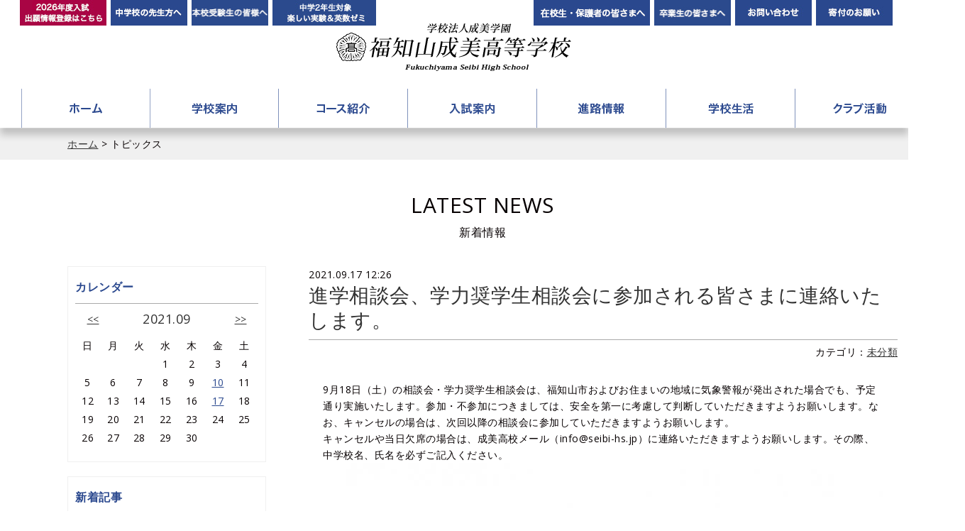

--- FILE ---
content_type: text/html; charset=UTF-8
request_url: https://www.seibi-hs.jp/promotion/1/blog_index.html?key=date&value=202109
body_size: 6822
content:

<!DOCTYPE html>
<html lang="ja">
<head>
<meta http-equiv="Content-Type" content="text/html; charset=utf-8" />
<meta http-equiv="Content-Language" content="ja" />
<meta http-equiv="Content-Style-Type" content="text/css" />

<title>トピックス｜学校法人成美学園 福知山成美高等学校</title>

<meta name="keywords" content="福知山成美高等学校,創立150周年,成美学園,ロイヤルブルー,寮" />
<meta name="description" content="学校法人成美学園 福知山成美高等学校は、2021年に学園創立150周年を迎えます。これまでも、そしてこれからもさまざまな生徒の要望に真摯に対応しつつ、学校としての社会的役割を果たしていきたいと考えています。" />

<meta name="author" content="学校法人成美学園 福知山成美高等学校" />
<meta name="copyright" content="copyright(c)2017-2026 学校法人成美学園 福知山成美高等学校 All Rights Reseved." />
<meta name="content_name" content="トピックス" />
<meta http-equiv="Content-Script-Type" content="text/javascript" />
<link rel="alternate" type="application/rss+xml" title="ROR" href="sitemap.xml" />
<link rel="shortcut icon" href="../../images/favicon.ico" />
<link rel="canonical" href="https://www.seibi-hs.jp/promotion/1/blog_index.html?key=date&amp;value=202109" />
<link rel="alternate" href="https://www.seibi-hs.jp/sp/promotion/1/blog_index.html?key=date&amp;value=202109" media="only screen and (max-width:640px)" />
<link href="../../common/layout.css?v=3" rel="stylesheet" type="text/css" />
<link href="../../common/style_second.css" rel="stylesheet" type="text/css" />
<link type="text/css" href="../../common/jquery.lightbox-0.5.css" rel="stylesheet" media="screen" />

<script>
var nua = navigator.userAgent;
if ((nua.indexOf('iPhone') > 0 && nua.indexOf('iPad') == -1) || nua.indexOf('iPod') > 0 || nua.indexOf('Android') > 0 || nua.indexOf('Windows Phone') > 0) {
	var lct=location;
	// if(confirm('スマートフォン用サイトを表示しますか？'))
	var href = lct.href;
	lct.href = href.replace("www.seibi-hs.jp","www.seibi-hs.jp/sp");
}
</script>
<script src="../../js/jquery-3.1.1.min.js"></script>

<!-- Google Tag Manager -->
<script>(function(w,d,s,l,i){w[l]=w[l]||[];w[l].push({'gtm.start':
new Date().getTime(),event:'gtm.js'});var f=d.getElementsByTagName(s)[0],
j=d.createElement(s),dl=l!='dataLayer'?'&l='+l:'';j.async=true;j.src=
'https://www.googletagmanager.com/gtm.js?id='+i+dl;f.parentNode.insertBefore(j,f);
})(window,document,'script','dataLayer','GTM-KN9S284');</script>
<!-- End Google Tag Manager -->


</head>
<body>
<!-- Google Tag Manager (noscript) -->
<noscript><iframe src="https://www.googletagmanager.com/ns.html?id=GTM-KN9S284"
height="0" width="0" style="display:none;visibility:hidden"></iframe></noscript>
<!-- End Google Tag Manager (noscript) -->
	<div class="layout_container second_fix">
		<div id="top" class="layout_header mode_compact">
			

<div class="header_cont mode_compact">


	
	<h1><a class="htxt" href="../../">学校法人成美学園　福知山成美高等学校　　</a></h1>
	

	<ul class="help clearfix">
		
		<li class="left regist"><a class="htxt" href="https://www.seibi-hs.jp/free/?id=1903">2026年度入試 出願情報登録はこちら</a></li>

		<li class="left teacher"><a class="htxt" href="../../entrance/teacher.html">中学校の先生方へ</a></li>
		<li class="left examinees"><a class="htxt" href="../../free/?id=1901">本校受験生の皆様へ</a></li>
		
		<li class="left funny"><a class="htxt" href="../../free/?id=1876">中学2年生対象 楽しい実験＆英数ゼミ</a></li>
	</ul>
	
	<ul class="help3 clearfix">
		<li class="left exit"><a class="htxt" href="../../entrance/student.html">在校生・保護者の皆さまへ</a></li>
		<li class="left graduate"><a class="htxt" href="../../#info">卒業生の皆さんへ</a></li>
		<li class="left form_1"><a class="htxt" href="../../form/form_1.html">お問い合わせ</a></li>
		<li class="left donate"><a class="htxt" href="http://www.seibi-gakuen.ac.jp/anniversary150" target="_blank">寄付のお願い</a></li>
	</ul>
	
	
</div>
			<div id="mainnavi" class="layout_mainnavi">
	<nav>
		<ul class="list a_tdn clearfix">
			<li class="home off left"><a class="htxt" href="../../">ホーム</a></li>
			<li class="guide off left"><span class="htxt">学校案内</span>
				<ul class="inner">
					<li class="off"><a class="mini" href="../../guide/ideal.html">アドミッションポリシー</a></li>
					<li class="off"><a href="../../guide/message.html">学校長挨拶</a></li>
					
					<li class="off"><a href="../../guide/access.html">アクセス</a></li>
					<li class="off"><a href="../../guide/facility.html">施設紹介</a></li>
					<li class="off"><a href="../../guide/image.html">イメージ動画</a></li>
				</ul>
			</li>
			<li class="course off left"><span class="htxt">コース紹介</span>
				<ul class="inner">
					<li class="off"><a href="../../course/academy.html">アカデミーコース</a></li>
					<li class="off"><a href="../../course/international.html">国際コース</a></li>
					<li class="off"><a href="../../course/admission.html">進学コース</a></li>
					<li class="off"><a href="../../course/basic.html">普通コース</a></li>
					
					<li class="off"><a href="../../course/management.html">情報コース</a></li>
				</ul>
			</li>
			<li class="entrance off left"><span class="htxt">入試案内</span>
				<ul class="inner">
					<li class="off"><a href="../../entrance/recruitment.html">募集要項</a></li>
					<li class="off"><a href="../../entrance/explanation.html">入試説明会</a></li>
					<li class="off"><a href="../../entrance/past.html">入試過去問題</a></li>
					<li class="off"><a class="mini" href="../../entrance/pamphlet.html">パンフレットダウンロード</a></li>
				</ul>
			</li>
			<li class="route off left"><span class="htxt">進路情報</span>
				<ul class="inner">
					<li class="off"><a href="../../route/guidance.html">進路情報</a></li>
					
					<li class="off"><a href="../../route/graduate.html">大学合格体験記</a></li>
					<li class="off"><a href="../../free/?id=1597">就職合格体験記</a></li>
				</ul>
			</li>
			<li class="school_life off left"><span class="htxt">学校生活</span>
				<ul class="inner">
					<li class="off"><a href="../../school_life/event.html">年間行事</a></li>
					<li class="off"><a href="../../school_life/voice.html">先輩の声・先生の声</a></li>
					<li class="off"><a href="../../school_life/oneday.html">成美生の1日</a></li>
					<li class="off"><a href="../../school_life/uniform.html">制服</a></li>
					<li class="off"><a href="../../school_life/gallery.html">ギャラリー</a></li>
				</ul>
			</li>
			
			<li class="club off left"><a class="htxt" href="../../free/?id=487">クラブ活動</a></li>
		</ul>
	</nav>
</div>

		</div>
		<div class="layout_contents">
			<div class="layout_breadcrumb"><p class="layout_gride"><a href="../../">ホーム</a>&nbsp;&gt;&nbsp;トピックス</p></div>
			<div id="contents_blog" class="contents_blog">
	<h1 class="come_title">LATEST NEWS<span class="in">新着情報</span></h1>
	<div class="layout_gride clearfix">
		<div class="area_blog">
			<div class="contents_blog_article">
				
				<div class="box"><article>
				
					<div class="blog_title">
						<p class="date">2021.09.17 12:26</p>
						<h2 class="title a_tdn"><a href="blog_detail.html?key=entry&amp;value=233">進学相談会、学力奨学生相談会に参加される皆さまに連絡いたします。</a></h2>
					</div>
					<div class="olnk clearfix">
						<p class="t_right">カテゴリ：<a href="blog_index.html?key=category&amp;value=1">未分類</a></p>
					</div>
					<div class="cont">
						<div class="clearfix">9月18日（土）の相談会・学力奨学生相談会は、福知山市およびお住まいの地域に気象警報が発出された場合でも、予定通り実施いたします。参加・不参加につきましては、安全を第一に考慮して判断していただきますようお願いします。なお、キャンセルの場合は、次回以降の相談会に参加していただきますようお願いします。<br />
キャンセルや当日欠席の場合は、成美高校メール（info@seibi-hs.jp）に連絡いただきますようお願いします。その際、中学校名、氏名を必ずご記入ください。<br />
<a href="/ai/YUQK1ITYgQBr-127uBaAgwAAAMI.jpg" target="blog_image"><img src="/ai/YUQK1ITYgQBr-127uBaAgwAAAMI.jpg?width=830&amp;height=2000&amp;resize_type=2&amp;padding_color=ffffff" alt="" /></a></div>
						
					</div>
					
				</article></div>
				
				<div class="box"><article>
				
					<div class="blog_title">
						<p class="date">2021.09.10 10:57</p>
						<h2 class="title a_tdn"><a href="blog_detail.html?key=entry&amp;value=232">緊急なお知らせ　中学校、中学生及び保護者の皆様</a></h2>
					</div>
					<div class="olnk clearfix">
						<p class="t_right">カテゴリ：<a href="blog_index.html?key=category&amp;value=1">未分類</a></p>
					</div>
					<div class="cont">
						<div class="clearfix"><span style="font-size:26px;"><font color="#ff0000">緊急なお知らせ<br />
中学校、中学生及び保護者の皆様</font><br />
</span><b>・9月18日（土）オープンキャンパス（体験クラブ）…<font color="#ff0000">中止<br />
</font>・9月18日（土）進学相談会、学力奨学生相談会…<font color="#ff0000">予定通り実施</font></b><br />
<br />
緊急事態宣言の延長に伴い、9月18日（土）のオープンキャンパス（体験クラブ）は中止とさせていただきます。<br />
但し、進学相談会、学力奨学生相談会は予定通り実施いたします。実施に当たり、本校としてもしっかりと感染対策を行います（個別懇談）。参加される皆様におかれましては、手指等の消毒、検温、不織布マスクの着用などご協力をお願い申し上げます。保護者の参加は、お一人様とさせていただきます。<br />
<br />
なお、体調がよくない、発熱（37.5度以上）がある、またはご家族に体調不良の方が居られる場合は次回以降の相談会にまわって頂きますようにお願い申し上げます。キャンセルや当日欠席の場合は、成美高校メール（info@seibi-hs.jp）に連絡いただきますようにお願いします。その際、中学校名、氏名を必ずご記入ください。<br />
<br />
なお、今後の状況によっては進学相談会、学力奨学生相談会も中止の可能性があります。中止の場合はメールにてご連絡させていただきます。<br />
<a href="/ai/YTq7htlr2ZFm8FEPcMkxCAAAAI8.jpg" target="blog_image"><img src="/ai/YTq7htlr2ZFm8FEPcMkxCAAAAI8.jpg?width=830&amp;height=2000&amp;resize_type=2&amp;padding_color=ffffff" alt="" /></a></div>
						
					</div>
					
				</article></div>
				
			</div>
			
			<!--PAGE NAVIGATION END-->
			<!--BLOG END--><!-- cont_blog_index end -->
		</div>

		<div class="blog_menu">
	
	
	<div class="blog_calendar mb20"><div class="in">
		<h2>カレンダー</h2>
		<p class="navi">
			<a class="prev" href="blog_index.html?key=date&amp;value=202108">&lt;&lt;</a>
			<a class="ym" href="blog_index.html?key=date&amp;value=202109">2021.09</a>
			<a class="next" href="blog_index.html?key=date&amp;value=202110">&gt;&gt;</a>
		</p>
		<table>
			<tr>
				<th scope="col">日</th>
				<th scope="col">月</th>
				<th scope="col">火</th>
				<th scope="col">水</th>
				<th scope="col">木</th>
				<th scope="col">金</th>
				<th scope="col">土</th>
			</tr>
			<tr>
			<td>&nbsp;</td>
			
			<td>&nbsp;</td>
			
			<td>&nbsp;</td>
			
			<td>1</td>
			
			<td>2</td>
			
			<td>3</td>
			
			<td>4</td>
			</tr><tr>
			<td>5</td>
			
			<td>6</td>
			
			<td>7</td>
			
			<td>8</td>
			
			<td>9</td>
			
			<td><a href="blog_index.html?key=date&amp;value=20210910">10</a></td>
			
			<td>11</td>
			</tr><tr>
			<td>12</td>
			
			<td>13</td>
			
			<td>14</td>
			
			<td>15</td>
			
			<td>16</td>
			
			<td><a href="blog_index.html?key=date&amp;value=20210917">17</a></td>
			
			<td>18</td>
			</tr><tr>
			<td>19</td>
			
			<td>20</td>
			
			<td>21</td>
			
			<td>22</td>
			
			<td>23</td>
			
			<td>24</td>
			
			<td>25</td>
			</tr><tr>
			<td>26</td>
			
			<td>27</td>
			
			<td>28</td>
			
			<td>29</td>
			
			<td>30</td>
			
			<td>&nbsp;</td>
			
			<td>&nbsp;</td>
			</tr>
		</table>
	</div></div>
	

	<div class="article mb20"><div class="in">
		<h2>新着記事</h2>
		<ul>
			
			<li class="a_tdn"><a href="blog_detail.html?key=entry&amp;value=479">2026.01.15 商業科「キャリア⁺発表会」を実施しました！</a></li>
			
			<li class="a_tdn"><a href="blog_detail.html?key=entry&amp;value=478">2026.01.12 スキー部3名がインターハイ出場決定！</a></li>
			
			<li class="a_tdn"><a href="blog_detail.html?key=entry&amp;value=477">2026.01.08 共通テスト激励会・説明会を実施しました！</a></li>
			
			<li class="a_tdn"><a href="blog_detail.html?key=entry&amp;value=476">2026.01.08 全国大会出場クラブ激励会（卓球部・ソフトテニス部・スキー部）を開催しました</a></li>
			
			<li class="a_tdn"><a href="blog_detail.html?key=entry&amp;value=475">2025.12.20 塚西 廉君（３年１組）、「私たちの暮らしと税金」作文コンクールで優秀賞を受賞！</a></li>
			
			<li class="a_tdn"><a href="blog_detail.html?key=entry&amp;value=474">2025.12.19 キャリア研修ジョブ旅行「職業体験セミナー」に参加</a></li>
			
			<li class="a_tdn"><a href="blog_detail.html?key=entry&amp;value=473">2025.12.08 商業科情報コース「キャリア⁺韓国研修旅行」に出発しました！</a></li>
			
			<li class="a_tdn"><a href="blog_detail.html?key=entry&amp;value=472">2025.12.08 修学旅行だよりA・B団（Guam）</a></li>
			
			<li class="a_tdn"><a href="blog_detail.html?key=entry&amp;value=471">2025.12.05 修学旅行だよりC団　オーストラリア（Cairns）</a></li>
			
			<li class="a_tdn"><a href="blog_detail.html?key=entry&amp;value=470">2025.12.04 国際コースの独自科目「国際教養探究」の授業で世界の水問題について学習しました!</a></li>
			
		</ul>
	</div></div>
	


	<div class="category mb20"><div class="in">
		<h2>カテゴリ</h2>
		<ul>
			
			<li><a href="blog_index.html?key=category&amp;value=5">入試イベント</a></li>
			
			<li><a href="blog_index.html?key=category&amp;value=4">学校だより</a></li>
			
			<li><a href="blog_index.html?key=category&amp;value=2">国際交流</a></li>
			
			<li><a href="blog_index.html?key=category&amp;value=1">未分類</a></li>
			
		</ul>
	</div></div>
	
	<div class="archive mb20"><div class="in">
		<h2>アーカイブ</h2>
		<ul>
			
			<li class="a_tdn"><a href="blog_index.html?key=date&amp;value=202601">2026.01(4)</a></li>
			
			<li class="a_tdn"><a href="blog_index.html?key=date&amp;value=202512">2025.12(6)</a></li>
			
			<li class="a_tdn"><a href="blog_index.html?key=date&amp;value=202511">2025.11(6)</a></li>
			
			<li class="a_tdn"><a href="blog_index.html?key=date&amp;value=202510">2025.10(6)</a></li>
			
			<li class="a_tdn"><a href="blog_index.html?key=date&amp;value=202509">2025.09(6)</a></li>
			
			<li class="a_tdn"><a href="blog_index.html?key=date&amp;value=202508">2025.08(5)</a></li>
			
			<li class="a_tdn"><a href="blog_index.html?key=date&amp;value=202507">2025.07(3)</a></li>
			
			<li class="a_tdn"><a href="blog_index.html?key=date&amp;value=202506">2025.06(6)</a></li>
			
			<li class="a_tdn"><a href="blog_index.html?key=date&amp;value=202504">2025.04(6)</a></li>
			
			<li class="a_tdn"><a href="blog_index.html?key=date&amp;value=202503">2025.03(3)</a></li>
			
			<li class="a_tdn"><a href="blog_index.html?key=date&amp;value=202502">2025.02(2)</a></li>
			
			<li class="a_tdn"><a href="blog_index.html?key=date&amp;value=202501">2025.01(5)</a></li>
			
			<li class="a_tdn"><a href="blog_index.html?key=date&amp;value=202412">2024.12(4)</a></li>
			
			<li class="a_tdn"><a href="blog_index.html?key=date&amp;value=202411">2024.11(10)</a></li>
			
			<li class="a_tdn"><a href="blog_index.html?key=date&amp;value=202410">2024.10(7)</a></li>
			
			<li class="a_tdn"><a href="blog_index.html?key=date&amp;value=202409">2024.09(7)</a></li>
			
			<li class="a_tdn"><a href="blog_index.html?key=date&amp;value=202408">2024.08(5)</a></li>
			
			<li class="a_tdn"><a href="blog_index.html?key=date&amp;value=202407">2024.07(5)</a></li>
			
			<li class="a_tdn"><a href="blog_index.html?key=date&amp;value=202406">2024.06(8)</a></li>
			
			<li class="a_tdn"><a href="blog_index.html?key=date&amp;value=202405">2024.05(3)</a></li>
			
			<li class="a_tdn"><a href="blog_index.html?key=date&amp;value=202404">2024.04(5)</a></li>
			
			<li class="a_tdn"><a href="blog_index.html?key=date&amp;value=202403">2024.03(4)</a></li>
			
			<li class="a_tdn"><a href="blog_index.html?key=date&amp;value=202402">2024.02(4)</a></li>
			
			<li class="a_tdn"><a href="blog_index.html?key=date&amp;value=202401">2024.01(5)</a></li>
			
			<li class="a_tdn"><a href="blog_index.html?key=date&amp;value=202312">2023.12(11)</a></li>
			
			<li class="a_tdn"><a href="blog_index.html?key=date&amp;value=202311">2023.11(6)</a></li>
			
			<li class="a_tdn"><a href="blog_index.html?key=date&amp;value=202310">2023.10(6)</a></li>
			
			<li class="a_tdn"><a href="blog_index.html?key=date&amp;value=202309">2023.09(6)</a></li>
			
			<li class="a_tdn"><a href="blog_index.html?key=date&amp;value=202308">2023.08(2)</a></li>
			
			<li class="a_tdn"><a href="blog_index.html?key=date&amp;value=202307">2023.07(1)</a></li>
			
			<li class="a_tdn"><a href="blog_index.html?key=date&amp;value=202306">2023.06(3)</a></li>
			
			<li class="a_tdn"><a href="blog_index.html?key=date&amp;value=202305">2023.05(4)</a></li>
			
			<li class="a_tdn"><a href="blog_index.html?key=date&amp;value=202304">2023.04(2)</a></li>
			
			<li class="a_tdn"><a href="blog_index.html?key=date&amp;value=202303">2023.03(3)</a></li>
			
			<li class="a_tdn"><a href="blog_index.html?key=date&amp;value=202302">2023.02(4)</a></li>
			
			<li class="a_tdn"><a href="blog_index.html?key=date&amp;value=202301">2023.01(5)</a></li>
			
			<li class="a_tdn"><a href="blog_index.html?key=date&amp;value=202212">2022.12(1)</a></li>
			
			<li class="a_tdn"><a href="blog_index.html?key=date&amp;value=202211">2022.11(7)</a></li>
			
			<li class="a_tdn"><a href="blog_index.html?key=date&amp;value=202210">2022.10(9)</a></li>
			
			<li class="a_tdn"><a href="blog_index.html?key=date&amp;value=202209">2022.09(2)</a></li>
			
			<li class="a_tdn"><a href="blog_index.html?key=date&amp;value=202208">2022.08(5)</a></li>
			
			<li class="a_tdn"><a href="blog_index.html?key=date&amp;value=202207">2022.07(2)</a></li>
			
			<li class="a_tdn"><a href="blog_index.html?key=date&amp;value=202206">2022.06(10)</a></li>
			
			<li class="a_tdn"><a href="blog_index.html?key=date&amp;value=202204">2022.04(4)</a></li>
			
			<li class="a_tdn"><a href="blog_index.html?key=date&amp;value=202203">2022.03(2)</a></li>
			
			<li class="a_tdn"><a href="blog_index.html?key=date&amp;value=202202">2022.02(1)</a></li>
			
			<li class="a_tdn"><a href="blog_index.html?key=date&amp;value=202201">2022.01(3)</a></li>
			
			<li class="a_tdn"><a href="blog_index.html?key=date&amp;value=202112">2021.12(2)</a></li>
			
			<li class="a_tdn"><a href="blog_index.html?key=date&amp;value=202111">2021.11(2)</a></li>
			
			<li class="a_tdn"><a href="blog_index.html?key=date&amp;value=202110">2021.10(2)</a></li>
			
			<li class="a_tdn"><a href="blog_index.html?key=date&amp;value=202109">2021.09(2)</a></li>
			
			<li class="a_tdn"><a href="blog_index.html?key=date&amp;value=202108">2021.08(2)</a></li>
			
			<li class="a_tdn"><a href="blog_index.html?key=date&amp;value=202107">2021.07(5)</a></li>
			
			<li class="a_tdn"><a href="blog_index.html?key=date&amp;value=202106">2021.06(3)</a></li>
			
			<li class="a_tdn"><a href="blog_index.html?key=date&amp;value=202105">2021.05(4)</a></li>
			
			<li class="a_tdn"><a href="blog_index.html?key=date&amp;value=202104">2021.04(7)</a></li>
			
			<li class="a_tdn"><a href="blog_index.html?key=date&amp;value=202103">2021.03(2)</a></li>
			
			<li class="a_tdn"><a href="blog_index.html?key=date&amp;value=202102">2021.02(1)</a></li>
			
			<li class="a_tdn"><a href="blog_index.html?key=date&amp;value=202011">2020.11(5)</a></li>
			
			<li class="a_tdn"><a href="blog_index.html?key=date&amp;value=202010">2020.10(3)</a></li>
			
			<li class="a_tdn"><a href="blog_index.html?key=date&amp;value=202009">2020.09(1)</a></li>
			
			<li class="a_tdn"><a href="blog_index.html?key=date&amp;value=202008">2020.08(1)</a></li>
			
			<li class="a_tdn"><a href="blog_index.html?key=date&amp;value=202006">2020.06(2)</a></li>
			
			<li class="a_tdn"><a href="blog_index.html?key=date&amp;value=202005">2020.05(4)</a></li>
			
			<li class="a_tdn"><a href="blog_index.html?key=date&amp;value=202004">2020.04(2)</a></li>
			
			<li class="a_tdn"><a href="blog_index.html?key=date&amp;value=202003">2020.03(3)</a></li>
			
			<li class="a_tdn"><a href="blog_index.html?key=date&amp;value=202002">2020.02(1)</a></li>
			
			<li class="a_tdn"><a href="blog_index.html?key=date&amp;value=201904">2019.04(1)</a></li>
			
		</ul>
	</div></div>
	
</div>
	</div>
</div>

			
			
		</div>
		<div class="layout_footer">
			<div class="layout_footer">
	<div class="layout_gride_wide inner clearfix">
		<h2 class="left htxt">学校法人福知山成美</h2>
		<p class="address">〒620-0876京都府福知山市字堀3471-1<br />
		電話：0773-22-6224／fax：0773-24-5416／mail：<a href="mailto:info@seibi-hs.jp">info@seibi-hs.jp</a><br/ >
		<span class="copy">Copyright&copy;2017-2026 Fukuchiyama Seibi High School&nbsp;All Rights Reserved.</span></p>
		<ul class="a_rev clearfix">
			
			<li class="left"><a href="../../form/form_1.html">お問い合わせ</a></li>
			<li class="left"><a href="../../guide/access.html">アクセス</a></li>
			<li class="left"><a href="../../certificate/">証明書発行</a></li>
			<li class="left"><a href="../../alumni/">同窓会</a></li>
			<li class="left"><a href="http://www.seibi-gakuen.ac.jp/anniversary150" target="_blank">寄付のお願い</a></li>
			
			<li class="left"><a href="../../sitemap/">サイトマップ</a></li>
		</ul>
	</div>
</div>
		</div>
		<div class="layout_gotop"><a class="htxt" href="#top">▲ページトップに戻る</a></div>


	</div>
	<script>
	<!--
		//メインナビ
		$(function(){
			
			var v = 0;
			var limit = 200;
			var limit2 = 292;
			var navi = 500;
			var fix = -600;
			
			var type = (window.matchMedia('(max-width:1040px)').matches) ? "tablet" : "pc";
			
			if(type == "tablet"){
				//メインナビの開閉補助
				$("#mainnavi > nav > ul > li").on("click",function(){
					$(this).toggleClass("open");
				});
				$(".reach_point").addClass("reached");
			}
			
			$(window).scroll(function() {
				v = $(this).scrollTop();
				if(v >= limit){ 
					$(".layout_side,.layout_gotop").addClass("isScrolled");
				}else{
					$(".layout_side,.layout_gotop").removeClass("isScrolled");
				}
				
				if(v >= limit2){ 
					$(".layout_header").addClass("mode_more_compact");
				}else{
					$(".layout_header").removeClass("mode_more_compact");
				}
				
				
				
				if(type == "pc"){
					
				}
			});
			function navi_initialize(){
				v = $(window).scrollTop();
				if(v >= limit){ 
					$(".layout_side,.layout_gotop").addClass("isScrolled");
				}else{
					$(".layout_side,.layout_gotop").removeClass("isScrolled");
				}
				
				if(v >= limit2){ 
					$(".layout_header").addClass("mode_more_compact");
				}else{
					$(".layout_header").removeClass("mode_more_compact");
				}
				
				
				if(type == "pc"){
					
				}
			}navi_initialize();
		});
	// -->
	</script>
	<script src="../../js/jquery.pagelink.js"></script>
</body>
</html>

--- FILE ---
content_type: text/css
request_url: https://www.seibi-hs.jp/common/style_second.css
body_size: 2039
content:
@charset "utf-8";
@import "style_third.css";
@import "style_fourth.css";
@import "style_fifth.css";

/** 国際交流 **/
.guide_international_explain .inner{background:url(../images/bg_blue_check.png);margin-bottom:48px;}
.guide_international_explain .box{padding:8px;}
.guide_international_explain .in_box{padding:22px 88px;border:2px solid #fff;}
.guide_international_explain .text{padding:40px 16px;color:#fff;text-align:center;}
.guide_international_explain .on_img .text{width:470px;}
.guide_international_explain .image{width:400px;border:6px solid #fff;
-moz-box-shadow: 17px 11px 1px 0px rgba(0,0,0,0.2);
-webkit-box-shadow: 17px 11px 1px 0px rgba(0,0,0,0.2);
-o-box-shadow: 17px 11px 1px 0px rgba(0,0,0,0.2);
-ms-box-shadow: 17px 11px 1px 0px rgba(0,0,0,0.2);
box-shadow: 17px 11px 1px 0px rgba(0,0,0,0.2);}
.guide_international_explain .image img{width:100%;}
.guide_international_explain .text h2{font-size:24px;margin-bottom:30px;font-weight:bold;}
.guide_international_explain .text p{font-size:15px;}

.guide_international_photo{margin-bottom:15px;}
.guide_international_photo ul{margin-right:-22px;}
.guide_international_photo li{width:276px;margin-right:22px;margin-bottom:20px;}
.guide_international_photo .image{width:276px;height:170px;margin-bottom:11px;
-moz-background-size:cover;-webkit-background-size:cover;-o-background-size:cover;-ms-background-size:cover;background-size:cover;}
.guide_international_photo .title{text-align:center;font-size:15px;font-weight:bold;padding:0 10px;}
.guide_international_photo .text{padding:8px 10px 0;font-size:15px;}

.guide_international_voice{background:#d2dfff;padding:44px 0 33px 0;}
.guide_international_voice h2{font-size:25px;color:#2a488e;font-weight:bold;text-align:center;}
.guide_international_voice ul{margin:0 45px 0 79px;}
.guide_international_voice li{width:490px;margin-top:24px;margin-right:33px;background:#fff;}
.guide_international_voice li .in{padding:28px 25px 40px;}
.guide_international_voice .title{font-size:18px;color:#2a488e;font-weight:bold;text-align:center;border-bottom:1px dashed #2a488e;padding-bottom:25px;}
.guide_international_voice .text{font-size:15px;padding-top:15px;}

.guide_international_news{padding:40px 0 25px;}
.guide_international_news h2{position:relative;margin-bottom:34px;font-weight:bold;color:#2a488e;font-size:20px;line-height:24px;padding-left:31px;}
.guide_international_news h2:after{content:"";width:23px;height:4px;position:absolute;top:10px;left:0;background:#2a488e;}
.guide_international_news ul{margin-right:-30px;}
.guide_international_news li{width:208px;margin-right:30px;border:1px solid #eee;}
.guide_international_news li a{display:block;}
.guide_international_news .image{width:210px;height:115px;margin:-1px -1px 0;
-moz-background-size:cover;-webkit-background-size:cover;-o-background-size:cover;-ms-background-size:cover;background-size:cover;}
.guide_international_news .wrap{padding:8px 5px;border-top:1px solid #eee;}
.guide_international_news .date{color:#000;font-size:12px;}
.guide_international_news .title{color:#2a488e;font-size:15px;}

/************** guide/message */
.contents_guide_message .box{}
.contents_guide_message .text{width:750px;}
.contents_guide_message .images{}

.contents_guide_message .text h2{text-align:center;font-size:28px;}
.contents_guide_message .text p{padding:15px 0 0;font-size:15px;line-height:30px;}

.contents_guide_message .in_image{margin-top:13px;margin-bottom:10px;}
.contents_guide_message .school{text-align:right;}
.contents_guide_message .role_name{text-align:right;}
.contents_guide_message .role{}
.contents_guide_message .name{font-size:20px;}


/************** guide/ideal */
.contents_guide_ideal h2{text-align:center;font-size:28px;background:#2a488e;
color:#fff;
}
.guide_ideal_purpose dl{padding:10px 60px 50px;}
.guide_ideal_purpose dt{padding-top:20px;font-size:28px;line-height:28px;}
.guide_ideal_purpose dd{line-height:30px;font-size:15px;padding:15px 0 0;}

.guide_ideal_history h2{}
.guide_ideal_history p{font-size:15px;line-height:30px;padding:25px 60px 0;}

.contents_guide_access .g_map{position:relative;z-index:-1;}
.contents_guide_access .g_map iframe{width:100%;position:relative;}

.guide_ideal_btn{text-align:center;}
.guide_ideal_btn a{background: #2a488e;color: #fff;text-align: center;display: inline-block;margin: 0 auto;padding: 15px 30px;text-decoration: none;font-weight: bold;}

/************** guide/access */
.contents_guide_access .box{margin:40px 0 0;}
.contents_guide_access .text{}
.contents_guide_access .text h2{font-size:26px;line-height:26px;margin-bottom:20px;}
.contents_guide_access .text h3{font-size:20px;
padding:0 0 0 15px;border-left:8px solid #2a488e;
}
.contents_guide_access .text p{font-size:16px;padding:5px 0 20px;line-height:30px;}
.contents_guide_access .image{margin-top:46px;}

/************** guide/facility */
.guide_facility_map{margin-bottom:50px;}
.guide_facility_map .map{text-align:center;}
.guide_facility_map .explain{margin-top:30px;font-size:20px;line-height:35px;}

.guide_facility_list{}
.guide_facility_list ul{margin-right:-30px;}
.guide_facility_list li{width:370px;margin-right:30px;margin-bottom:30px;}
.guide_facility_list .image{width:370px;height:208px;
-moz-background-size:cover;-webkit-background-size:cover;-o-background-size:cover;-ms-background-size:cover;background-size:cover;}
.guide_facility_list .name{font-size:20px;margin-top:10px;}
.guide_facility_list .text{padding:10px 0;}
.guide_facility_list li a{text-decoration:none;}
.guide_facility_detail{}
.guide_facility_detail p{padding:15px 20px;background:#d2dfff;}

/************** guide/image */
.contents_guide_image .box{max-width:900px;margin:0 auto 50px;}
.contents_guide_image h2{font-size:28px;text-align:center;}
.contents_guide_image .date{text-align:right;margin-bottom:10px;}
.contents_guide_image .movie{text-align:center;}
/*
.contents_guide_image .movie iframe{width:100%;height:100%;position:relative;}
*/

/*********** certificate */
.contents_certificate h2{font-size:20px;}
.contents_certificate p.explain{padding-top:10px;}
.certificate_list ul li{margin:40px 0 0;}
.certificate_list ul li p.text{padding:10px 0 0;}
.certificate_list p.note{margin:10px 0 0;}
.contents_certificate .come_table{margin:10px 0 0;
border-top:1px solid #ccc;border-right:1px solid #ccc;
}
.contents_certificate .come_table th,.contents_certificate .come_table td{border-bottom:1px solid #ccc;border-left:1px solid #ccc;padding:15px 20px;font-size:16px;}
.contents_certificate .come_table th{width:210px;background:#fafafa;}


/*********** english */
.contents_english h2{text-align:center;font-size:24px;
border-bottom:2px solid #2a488e;color:#2a488e;
}
.contents_english .area{margin-bottom:50px;}
.contents_english .eng_about .text_box p.image{width:370px;}
.contents_english .eng_career div p.image{width:370px;}

.contents_english .eng_about .text_box.in_image p.text,.eng_motto .text,.eng_career .text{width:760px;}

.eng_motto dl{padding-bottom:10px;}
.eng_motto .image{width:400px;}
.eng_motto .in_image{margin-bottom:10px;}
.eng_motto dl dt{font-size:18px;}

.eng_motto .role_name,.eng_motto .role_name_eng{display:table;width:100%;}
.eng_motto .role_name span,.eng_motto .role_name_eng span{display:inline-block;word-wrap:break-word;vertical-align:bottom;}
.eng_motto .role{text-align:right;width:30%;}
.eng_motto .name{text-align:left;width:50%;font-size:20px;margin-left:10px;}
.contents_english p.text{word-wrap:break-word;}
.contents_english dl dt,.contents_english dl dd{word-wrap:break-word;}

.contents_english .images{margin-right:-30px;}
.contents_english .images p{float:left;margin-right:30px;margin-bottom:10px;}
.contents_english .images p img{width:100%;}

.contents_english .eng_about .images p{width:370px;}
.eng_club .images p{width:270px;}

.eng_access .text{width:550px;margin-top:20px;}
.eng_access dl dt{font-size:20px;
padding:0 0 0 15px;border-left:8px solid #2a488e;
}
.eng_access dl dd{font-size:16px;padding:5px 0 20px;line-height:30px;}
.eng_access .g_map{width:600px;}

--- FILE ---
content_type: text/css
request_url: https://www.seibi-hs.jp/common/style_third.css
body_size: 9645
content:
@charset "utf-8";

/*** コース紹介 ***/
.course_come_visual{background:#dc1864;margin-bottom:54px;}
.course_come_visual .image{width:812px;height:522px;
-moz-background-size:cover;-webkit-background-size:cover;-o-background-size:cover;-ms-background-size:cover;background-size:cover;}
.course_come_visual .text{width:310px;height:312px;color:#fff;padding:190px 24px 20px;}
.course_come_visual .text h2{margin-left:-4px;padding-left:37px;font-weight:bold;font-size:30px;line-height:34px;margin-bottom:8px;background:none no-repeat left 50%;}
.course_come_visual .in_text{font-size:17px;line-height:25px;margin-bottom:15px;margin-right:-20px;}
.course_come_visual .special{font-size:13px;line-height:20px;border:1px solid #fff;padding:2px;}
.course_come_visual .special p{border:1px solid #fff;padding:10px;}

.course_come_visual .text > *{-moz-transition: all 0.4s ease-in;-webkit-transition: all 0.4s ease-in;-o-transition: all 0.4s ease-in;-ms-transition: all 0.4s ease-in;transition: all 0.4s ease-in;}
.course_come_visual .text > *{
	opacity:0;
	-moz-transform: translateY(300px);
	-webkit-transform: translateY(300px);
	-o-transform: translateY(300px);
	-ms-transform: translateY(300px);
	transform: translateY(300px);
}
.course_come_visual.reached .text > *{
	opacity:1;
	-moz-transform: translateY(0px);
	-webkit-transform: translateY(0px);
	-o-transform: translateY(0px);
	-ms-transform: translateY(0px);
	transform: translateY(0px);
}

.course_come_explain{margin-bottom:20px;}
.course_come_explain .box{}
.course_come_explain .box dl{padding:0 15px;width:540px;}
.course_come_explain dt{font-size:24px;color:#dc1864;text-align:center;font-weight:bold;padding-bottom:10px;margin-bottom:15px;position:relative;}
.course_come_explain dt:after{width:110px;height:2px;background:#dc1864;position:absolute;bottom:0;left:50%;margin-left:-55px;content:"";}
.course_come_explain dd{font-size:15px;line-height:25px;}

.course_come_explain dt:after{-moz-transition: all 0.4s ease-in;-webkit-transition: all 0.4s ease-in;-o-transition: all 0.4s ease-in;-ms-transition: all 0.4s ease-in;transition: all 0.4s ease-in;}
.course_come_explain dt:after{width:0;margin-left:0;}
.course_come_explain.reached dt:after{width:110px;margin-left:-55px;}

.course_come_program{margin-bottom:24px;}
.course_come_program p{text-align:center;}
.course_come_program p img{width:100%;}
.course_come_program{-moz-transition: all 0.3s ease-in;-webkit-transition: all 0.3s ease-in;-o-transition: all 0.3s ease-in;-ms-transition: all 0.3s ease-in;transition: all 0.3s ease-in;}
.course_come_program{opacity:0;}
.course_come_program.reached{opacity:1;}

.course_come_messages{width:100%;overflow:hidden;}

.course_student .area,
.course_come_message .box{background:#fff;position:relative;margin-right:auto;margin-left:auto;}

.course_student .area, .course_come_message .box,.course_student h2, .course_come_message h2{-moz-transition: all 0.3s ease-in;-webkit-transition: all 0.3s ease-in;-o-transition: all 0.3s ease-in;-ms-transition: all 0.3s ease-in;transition: all 0.3s ease-in;}
.course_student .area, .course_come_message .box{
	-moz-transform: translate(17px,11px);
	-webkit-transform: translate(17px,11px);
	-o-transform: translate(17px,11px);
	-ms-transform: translate(17px,11px);
	transform: translate(17px,11px);
}
.course_student.reached .area, .course_come_message.reached .box{
	-moz-transform: translate(0px,0px);
	-webkit-transform: translate(0px,0px);
	-o-transform: translate(0px,0px);
	-ms-transform: translate(0px,0px);
	transform: translate(0px,0px);
	-moz-box-shadow: 17px 11px 1px 0px rgba(0,0,0,0.2);
	-webkit-box-shadow: 17px 11px 1px 0px rgba(0,0,0,0.2);
	-o-box-shadow: 17px 11px 1px 0px rgba(0,0,0,0.2);
	-ms-box-shadow: 17px 11px 1px 0px rgba(0,0,0,0.2);
	box-shadow: 17px 11px 1px 0px rgba(0,0,0,0.2);
}

.course_student h2,
.course_come_message h2{width:339px;height:43px;position:absolute;top:-36px;left:23px;font-weight:bold;}
.course_student h2, .course_come_message h2{
	opacity:0;
	-moz-transform: translateX(-1000px);
	-webkit-transform: translateX(-1000px);
	-o-transform: translateX(-1000px);
	-ms-transform: translateX(-1000px);
	transform: translateX(-1000px);
}
.course_student.reached h2, .course_come_message.reached h2{
	opacity:1;
	-moz-transform: translateX(0px);
	-webkit-transform: translateX(0px);
	-o-transform: translateX(0px);
	-ms-transform: translateX(0px);
	transform: translateX(0px);
}

.course_student .area{width:1106px;padding:38px 0 22px 34px;margin-bottom:60px;}
.course_student .box{width:519px;margin-right:34px;}
.course_student .image{width:215px;}
.course_student .text{width:274px;}
.course_student h3{font-size:18px;line-height:25px;font-weight:bold;padding-bottom:8px;margin-bottom:15px;border-bottom:1px dashed #fff;}
.course_student h4{font-size:15px;color:#000;font-weight:bold;}
.course_student .school{font-size:12px;}
.course_student .text p{font-size:15px;}

.course_come_messages{padding:93px 0 37px}
.course_come_message{padding-bottom:54px;}
.course_come_message .box{width:1081px;padding:40px 27px 42px 32px;margin-bottom:25px;}
.course_come_message .image{width:217px;}
.course_come_message .name_text{width:844px;}
.course_come_message h3{margin-bottom:8px;font-size:18px;line-height:25px;font-weight:bold;padding-bottom:10px;border-bottom:1px dashed #fff;}
.course_come_message h4{color:#000;font-weight:bold;margin-bottom:10px;}
.course_come_message h4 .school{font-size:12px;}

.type_02 .course_come_visual .text{height:365px;padding:140px 24px 17px;}
.type_05 .course_come_visual .text{height:365px;padding:120px 24px 37px;}

.type_04 .course_come_explain .in_btn{display:block;margin-top:20px;}
.type_04 .course_come_explain .in_btn a{display:block;text-align:center;background:#EF8B1F;width:380px;padding:10px;margin-right:auto;margin-left:auto;}

.type_05 .course_come_explain .in_btn{display:block;margin-top:20px;}
.type_05 .course_come_explain .in_btn a{display:block;text-align:center;background:#00A257;width:380px;padding:10px;margin-right:auto;margin-left:auto;}

/* コース紹介メニュー */
.course_sub_menu{padding:33px 0 55px;}
.course_sub_menu h2{position:relative;margin-bottom:34px;font-weight:bold;color:#2a488e;font-size:20px;line-height:24px;padding-left:36px;}
.course_sub_menu h2:after{content:"";width:23px;height:4px;position:absolute;top:10px;left:0;background:#2a488e;}
.course_sub_menu ul{margin-right:-12px;}
.course_sub_menu li{width:224px;margin-right:12px;}
.course_sub_menu li a{width:224px;height:234px;}
.course_sub_menu li.col_01 a{background-image:url(../images/course_ect_01.jpg);}
.course_sub_menu li.col_02 a{background-image:url(../images/course_ect_02.jpg);}
.course_sub_menu li.col_03 a{background-image:url(../images/course_ect_03.jpg);}
.course_sub_menu li.col_04 a{background-image:url(../images/course_ect_04.jpg);}
.course_sub_menu li.col_05 a{background-image:url(../images/course_ect_05.jpg);}
.course_sub_menu li{
	opacity:0;
	-moz-transform: translateY(50px);
	-webkit-transform: translateY(50px);
	-o-transform: translateY(50px);
	-ms-transform: translateY(50px);
	transform: translateY(50px);
}
.course_sub_menu.reached li{
	opacity:1;
	-moz-transform: translateY(0px);
	-webkit-transform: translateY(0px);
	-o-transform: translateY(0px);
	-ms-transform: translateY(0px);
	transform: translateY(0px);
}

.course_sub_menu li.col_01{-moz-transition: all 0.4s ease-in 0.1s;-webkit-transition: all 0.4s ease-in 0.1s;-o-transition: all 0.4s ease-in 0.1s;-ms-transition: all 0.4s ease-in 0.1s;transition: all 0.4s ease-in 0.1s;}
.course_sub_menu li.col_02{-moz-transition: all 0.4s ease-in 0.2s;-webkit-transition: all 0.4s ease-in 0.2s;-o-transition: all 0.4s ease-in 0.2s;-ms-transition: all 0.4s ease-in 0.2s;transition: all 0.4s ease-in 0.2s;}
.course_sub_menu li.col_03{-moz-transition: all 0.4s ease-in 0.3s;-webkit-transition: all 0.4s ease-in 0.3s;-o-transition: all 0.4s ease-in 0.3s;-ms-transition: all 0.4s ease-in 0.3s;transition: all 0.4s ease-in 0.3s;}
.course_sub_menu li.col_04{-moz-transition: all 0.4s ease-in 0.4s;-webkit-transition: all 0.4s ease-in 0.4s;-o-transition: all 0.4s ease-in 0.4s;-ms-transition: all 0.4s ease-in 0.4s;transition: all 0.4s ease-in 0.4s;}
.course_sub_menu li.col_05{-moz-transition: all 0.5s ease-in 0.5s;-webkit-transition: all 0.5s ease-in 0.5s;-o-transition: all 0.5s ease-in 0.5s;-ms-transition: all 0.4s ease-in 0.5s;transition: all 0.4s ease-in 0.5s;}

.type_01 .course_come_visual{background:#dc1864;}
.type_01 .course_come_explain dt{color:#dc1864;}
.type_01 .course_come_explain dt:after{background:#dc1864;}
.type_01 .course_student h3{color:#f4095f;border-color:#dc1864;}
.type_01 .course_come_message h3{color:#f4095f;border-color:#dc1864;}
.type_01 .course_come_messages{background:#fbedf1;}

.type_01 .course_come_visual .text h2{background-image:url(../images/course_icon_01.jpg);}
.type_01 .course_student h2{background-image:url(../images/course_sub_title_red_01.png);}
.type_01 .course_graduate h2{background-image:url(../images/course_sub_title_red_02.png);}
.type_01 .course_teacher h2{background-image:url(../images/course_sub_title_red_03.png);}

.type_02 .course_come_visual{background:#224af1;}
.type_02 .course_come_explain dt{color:#224af1;}
.type_02 .course_come_explain dt:after{background:#224af1;}
.type_02 .course_student h3{color:#0c39f5;border-color:#224af1;}
.type_02 .course_come_message h3{color:#0c39f5;border-color:#224af1;}
.type_02 .course_come_messages{background:#d3dbfc;}

.type_02 .course_come_visual .text h2{background-image:url(../images/course_icon_02.jpg);}
.type_02 .course_student h2{background-image:url(../images/course_sub_title_blue_01.png);}
.type_02 .course_graduate h2{background-image:url(../images/course_sub_title_blue_02.png);}
.type_02 .course_teacher h2{background-image:url(../images/course_sub_title_blue_03.png);}

.type_03 .course_come_visual{background:#8a1ae1;}
.type_03 .course_come_explain dt{color:#8a1ae1;}
.type_03 .course_come_explain dt:after{background:#8a1ae1;}
.type_03 .course_student h3{color:#8c07f4;border-color:#8a1ae1;}
.type_03 .course_come_message h3{color:#8c07f4;border-color:#8a1ae1;}
.type_03 .course_come_messages{background:#e8d1f9;}

.type_03 .course_come_visual .text h2{background-image:url(../images/course_icon_03.jpg);}
.type_03 .course_student h2{background-image:url(../images/course_sub_title_purple_01.png);}
.type_03 .course_graduate h2{background-image:url(../images/course_sub_title_purple_02.png);}
.type_03 .course_teacher h2{background-image:url(../images/course_sub_title_purple_03.png);}

.type_04 .course_come_visual{background:#ef8b1f;}
.type_04 .course_come_explain dt{color:#ef8b1f;}
.type_04 .course_come_explain dt:after{background:#ef8b1f;}
.type_04 .course_student h3{color:#fd890c;border-color:#ef8b1f;}
.type_04 .course_come_message h3{color:#fd890c;border-color:#ef8b1f;}
.type_04 .course_come_messages{background:#fce8d2;}

.type_04 .course_come_visual .text h2{background-image:url(../images/course_icon_04.jpg);}
.type_04 .course_student h2{background-image:url(../images/course_sub_title_yellow_01.png);}
.type_04 .course_graduate h2{background-image:url(../images/course_sub_title_yellow_02.png);}
.type_04 .course_teacher h2{background-image:url(../images/course_sub_title_yellow_03.png);}

.type_05 .course_come_visual{background:#00a257;}
.type_05 .course_come_explain dt{color:#00a257;}
.type_05 .course_come_explain dt:after{background:#00a257;}
.type_05 .course_student h3{color:#01d472;border-color:#00a257;}
.type_05 .course_come_message h3{color:#01d472;border-color:#00a257;}
.type_05 .course_come_messages{background:#ccecdd;}

.type_05 .course_come_visual .text h2{background-image:url(../images/course_icon_05.jpg);}
.type_05 .course_student h2{background-image:url(../images/course_sub_title_green_01.png);}
.type_05 .course_graduate h2{background-image:url(../images/course_sub_title_green_02.png);}
.type_05 .course_teacher h2{background-image:url(../images/course_sub_title_green_03.png);}

/* コース紹介タブ */
.course_tab{width:173px;height:485px;top:195px;left:0px;position:fixed;display:none;}
.course_tab ul{width:173px;position:relative;}
.course_tab li{width:173px;height:77px;margin-bottom:20px;}
.course_tab li a{-moz-background-size:cover;-webkit-background-size:cover;-o-background-size:cover;-ms-background-size:cover;background-size:cover;}
.course_tab li.type_01 a{background-image:url(../images/course_tab_01.jpg);}
.course_tab li.type_02 a{background-image:url(../images/course_tab_02.jpg);}
.course_tab li.type_03 a{background-image:url(../images/course_tab_03.jpg);}
.course_tab li.type_04 a{background-image:url(../images/course_tab_04.jpg);}
.course_tab li.type_05 a{background-image:url(../images/course_tab_05.jpg);}

/* キャリアプラス */
.contents_course_basic_career h2{margin-bottom:10px;text-align:center;font-size:26px;font-weight:bold;}
.contents_course_basic_career .explain{width:900px;text-align:center;margin:0 auto 40px;font-size:15px;}
.contents_course_basic_career .area{background:url(../images/bg_ball.jpg);padding:50px 117px 20px 147px;}
.contents_course_basic_career .box{width:272px;margin-bottom:30px;margin-right:30px;}
.contents_course_basic_career .box .in_box{width:100%;height:100%;}
.contents_course_basic_career .box.invisible{visibility:hidden;height:272px;}
.contents_course_basic_career .box.central{position:relative;}
.contents_course_basic_career .box.central > .in_box{position:absolute;top:150px;left:0;}

.contents_course_basic_career .image{background:url(../images/bg_slice.png);width:240px;height:240px;padding:16px;overflow:hidden;
-webkit-border-radius:272px; -moz-border-radius:272px; -o-border-radius:272px; -ms-border-radius:272px; border-radius:272px;}
.contents_course_basic_career .in_image{width:240px;height:240px;overflow:hidden;
-webkit-border-radius:240px; -moz-border-radius:240px; -o-border-radius:240px; -ms-border-radius:240px; border-radius:240px;}
.contents_course_basic_career .image span{display:block;width:240px;height:240px;
-moz-background-size:cover;-webkit-background-size:cover;-o-background-size:cover;-ms-background-size:cover;background-size:cover;}

.contents_course_basic_career .title{text-align:center;font-size:24px;line-height:1.1;font-weight:bold;font-size:12.5px;letter-spacing:0.8px;margin:-16px -240px 0;}
.contents_course_basic_career .btn{margin-top:50px;}
.contents_course_basic_career .btn a{background:#00a257;width:317px;font-size:16px;line-height:20px;height:20px;padding:20px 0;text-align:center;display:block;font-weight:bold;}
.contents_course_basic_career .btn a:hover{background:#54c895;}

.come_btn a{background:#EF8A06;width:317px;font-size:16px;line-height:20px;height:20px;padding:20px 0;text-align:center;display:block;font-weight:bold;}
.come_btn a.auto{margin-right:auto;margin-left:auto;}
.come_btn a:hover{background:#FFD159;}


/** オープンキャンパス **/
.contents_open_campus{position:relative;}
.open_campus_list{}
.open_campus_list ul{margin-right:-30px;}
.open_campus_list li{width:570px;margin-right:30px;}
.open_campus_list li a{text-align:center;padding:10px;display:block;}
.open_campus_list li .in,.open_campus_list li .in > span{display:block;}
.open_campus_list li .in{padding:10px;border:2px solid #fff;}
.open_campus_list li.type_01{background:#59c3e1;}
.open_campus_list li.type_02{background:#F7AD00;}
.open_campus_list .title{font-size:32px;text-align:center;}
.open_campus_list .add{font-size:9px;text-align:right;}
.open_campus_list .text{padding-top:20px;}
.open_campus_section{margin-top:50px;padding-top:30px;border-top:1px solid #cdcdcd;}
.open_campus_section .box{width:900px;margin-right:auto;margin-left:auto;}
.open_campus_section h2{font-size:26px;text-align:center;font-weight:bold;margin-bottom:10px;}
.open_campus_section .explain{font-size:15px;margin-bottom:20px;text-align:center;}
.open_campus_section .body{padding-bottom:40px;}
.open_campus_section .body img{max-width:100%}
.open_campus_section .link{margin-bottom:20px;text-align:right;}
.open_campus_section .link a{
  display:inline-block;padding:6px 20px;background:#2a488e;color:#ffffff;text-decoration:none;font-size:16px;
  -webkit-border-radius:5px;-moz-border-radius:5px;-o-border-radius:5px;-ms-border-radius:5px;border-radius:5px;
  }
.open_campus_section .link a::before{font-family:fontawesome;content:"\f019";display:inline;margin-right:10px;font-size:18px;}
.open_campus_section .link a:hover{background:#bd366a;}
.open_campus_tab{width:76px;height:479px;position:fixed;top:195px;left:0;}
.open_campus_tab li{width:76px;height:232px;}
.open_campus_tab li.type_01{background:url(../images/opne_campus_tab_summer.jpg) no-repeat;}
.open_campus_tab li.type_02{margin-top:14px;background:url(../images/opne_campus_tab_autumn.jpg) no-repeat;}
.open_campus_tab{-moz-transition: all 0.3s ease-in;-webkit-transition: all 0.3s ease-in;-o-transition: all 0.3s ease-in;-ms-transition: all 0.3s ease-in;transition: all 0.3s ease-in;}
.open_campus_tab{margin-left:-252px;}
.open_campus_tab.reached{margin:0;}


/** ギャラリー **/
.school_life_gallery_category{}
.school_life_gallery_category ul{width:920px;margin-right:auto;margin-left:auto;text-align:center;margin-bottom:20px;}
.school_life_gallery_category li{padding:0 5px;width:170px;display:inline-block;vertical-align:middle;margin-bottom:10px;}
.school_life_gallery_category li a{width:170px;display:block;text-align:center;padding:5px 0px;background:#2a488e;line-height:1.1;}
.school_life_gallery_category li.on a,.school_life_gallery_category li a:hover{background:#070102;}
.school_life_gallery_category li span{line-height:1.1;font-size:16px;}

.school_life_gallery_list h2{}
.school_life_gallery_list ul{margin-right:-22px;}
.school_life_gallery_list li{width:276px;margin-right:22px;margin-bottom:22px;}
.school_life_gallery_list li a{width:276px;height:170px;
-moz-background-size:cover;-webkit-background-size:cover;-o-background-size:cover;-ms-background-size:cover;background-size:cover;}

/** 学校行事 **/
.contents_school_life_event .explain{text-align:center;font-size:15px;margin-bottom:40px;}
.contents_school_life_event .section{background:#ffe157;padding:93px 44px 104px 118px;}
.contents_school_life_event .area{position:relative;background:url(../images/bg_w.png) repeat-y 462px top;}
.contents_school_life_event .box{width:430px;margin-right:74px;padding-bottom:12px;color:#000;position:relative;min-height:200px;height:auto !important;}
.contents_school_life_event .in_box{background:#fff;padding:0 32px 0 22px;}
.contents_school_life_event .image{width:170px;padding:20px 0 50px;}
.contents_school_life_event .in_image{width:170px;height:170px;overflow:hidden;
-webkit-border-radius:170px; -moz-border-radius:170px; -o-border-radius:170px; -ms-border-radius:170px; border-radius:170px;}
contents_school_life_event .in_image span{display:block;-moz-background-size:cover;-webkit-background-size:cover;-o-background-size:cover;-ms-background-size:cover;background-size:cover;}
.contents_school_life_event .name{text-align:center;padding-bottom:15px;}
.contents_school_life_event .text{width:190px;padding:20px 0 50px;}
.contents_school_life_event h2{font-size:54px;line-height:58px;vertical-align:bottom;font-weight:bold;margin-bottom:10px;}
.contents_school_life_event h2 .in{font-size:26px;}
.contents_school_life_event .list{font-size:16px;line-height:1.2;}
.contents_school_life_event .in_text{padding-top:14px;line-height:1.2;}

.contents_school_life_event .ball,
.contents_school_life_event .student,
.contents_school_life_event .star{position:absolute;}

.contents_school_life_event .ball{width:20px;height:20px;left:456px;margin-top:-10px;top:0%;}
.contents_school_life_event .ball_01{background-image:url(../images/ball_sp.png);}
.contents_school_life_event .ball_02{background-image:url(../images/ball_sp.png);}
.contents_school_life_event .ball_03{background-image:url(../images/ball_sp.png);}
.contents_school_life_event .ball_04{background-image:url(../images/ball_sm.png);}
.contents_school_life_event .ball_05{background-image:url(../images/ball_sm.png);}
.contents_school_life_event .ball_06{background-image:url(../images/ball_sm.png);}
.contents_school_life_event .ball_07{background-image:url(../images/ball_au.png);}
.contents_school_life_event .ball_08{background-image:url(../images/ball_au.png);}
.contents_school_life_event .ball_09{background-image:url(../images/ball_au.png);}
.contents_school_life_event .ball_10{background-image:url(../images/ball_wt.png);}
.contents_school_life_event .ball_11{background-image:url(../images/ball_wt.png);}
.contents_school_life_event .ball_12{background-image:url(../images/ball_wt.png);}

.contents_school_life_event .ball{-moz-transition: top 1s ease-in 0.3s;-webkit-transition: top 1s ease-in 0.3s;-o-transition: top 1s ease-in 0.3s;-ms-transition: top 1s ease-in 0.3s;transition: top 1s ease-in 0.3s;}
.contents_school_life_event .ball_01.loaded{top:0%;}
.contents_school_life_event .ball_02.loaded{top:9%;}
.contents_school_life_event .ball_03.loaded{top:18%;}
.contents_school_life_event .ball_04.loaded{top:27%;}
.contents_school_life_event .ball_05.loaded{top:36%;}
.contents_school_life_event .ball_06.loaded{top:45%;}
.contents_school_life_event .ball_07.loaded{top:55%;}
.contents_school_life_event .ball_08.loaded{top:64%}
.contents_school_life_event .ball_09.loaded{top:73%;}
.contents_school_life_event .ball_10.loaded{top:82%;}
.contents_school_life_event .ball_11.loaded{top:91%;}
.contents_school_life_event .ball_12.loaded{top:100%;}

.contents_school_life_event .student{}
.contents_school_life_event .student_01{background-image:url(../images/star_03.png);bottom:12px;left:-108px;width:77px;height:80px;}
.contents_school_life_event .student_02{background-image:url(../images/star_05.png);bottom:11px;right:-108px;width:77px;height:80px;}
.contents_school_life_event .student_03{background-image:url(../images/star_08.png);bottom:12px;right:-115px;width:77px;height:80px;}
.contents_school_life_event .student_04{background-image:url(../images/star_09.png);top:0px;left:-115px;width:77px;height:80px;}
.contents_school_life_event .student_05{background-image:url(../images/star_03.png);bottom:16px;right:-105px;width:77px;height:80px;}

.contents_school_life_event .star{}
.contents_school_life_event .star_01{background-image:url(../images/star_01.png);width:41px;height:41px;bottom:106px;right:-61px;}
.contents_school_life_event .star_02{background-image:url(../images/star_02.png);width:41px;height:41px;bottom:99px;left:-32px;}
.contents_school_life_event .star_03{background-image:url(../images/star_03.png);width:77px;height:80px;bottom:19px;left:-92px;}
.contents_school_life_event .star_04{background-image:url(../images/star_04.png);width:41px;height:41px;top:-37px;left:-48px;}
.contents_school_life_event .star_05{background-image:url(../images/star_05.png);width:77px;height:80px;top:22px;right:-90px;}
.contents_school_life_event .star_06{background-image:url(../images/star_06.png);width:41px;height:41px;top:108px;right:-72px;}
.contents_school_life_event .star_07{background-image:url(../images/star_07.png);width:41px;height:41px;bottom:27px;right:-46px;}
.contents_school_life_event .star_08{background-image:url(../images/star_08.png);width:77px;height:80px;bottom:-53px;left:-76px;}
.contents_school_life_event .star_09{background-image:url(../images/star_09.png);width:77px;height:80px;bottom:57px;right:-76px;}
.contents_school_life_event .star_10{background-image:url(../images/star_10.png);width:41px;height:41px;bottom:-83px;right:37px;}

.contents_school_life_event .box .in_image{-moz-transition: all 0.4s cubic-bezier(0.175, 0.885, 0.32, 1.275);-webkit-transition: all 0.4s cubic-bezier(0.175, 0.885, 0.32, 1.275);-o-transition: all 0.4s cubic-bezier(0.175, 0.885, 0.32, 1.275);-ms-transition: all 0.4s cubic-bezier(0.175, 0.885, 0.32, 1.275);transition: all .8s cubic-bezier(0.68, -0.55, 0.265, 1.55) .1s;}
.contents_school_life_event .box .in_image{
-moz-transform: scale(0);
-webkit-transform: scale(0);
-o-transform: scale(0);
-ms-transform: scale(0);
transform: scale(0);
}
.contents_school_life_event .box.reached .in_image{
-moz-transform: scale(1);
-webkit-transform: scale(1);
-o-transform: scale(1);
-ms-transform: scale(1);
transform: scale(1);
}

/** 先輩の声・先生の声 **/
.voice_questionnaire{padding:224px 84px 22px;background:url(../images/bg_voice_questionnaire.jpg);position:relative;overflow:hidden;}
.voice_questionnaire .title{overflow:hidden;position:absolute;top:0;left:-6px;width:495px;height:293px;background:url(../images/voice_questionnaire_title.png) left bottom no-repeat;}

.voice_questionnaire .add{}
.voice_questionnaire h2{}
.voice_questionnaire .star{position:absolute;bottom:0;right:0;width:232px;height:241px;background:url(../images/voice_questionnaire_star.png) no-repeat;}
.voice_questionnaire .star2{position:absolute;bottom:121px;left:0;width:137px;height:142px;background:url(../images/voice_questionnaire_star2.png) no-repeat;}

.voice_questionnaire h3{background:#ffce00;color:#fff;text-align:center;font-weight:bold;overflow:hidden;}
.voice_questionnaire h3 .in{position:relative;display:inline-block;}
.voice_questionnaire h3.big_title{font-size:30px;line-height:34px;margin-bottom:52px;overflow:hidden;}
.voice_questionnaire h3.big_title .in{position:relative;text-indent:53px;padding: 13px 0;background:url(../images/icon_voice_questionnaire_big.png) no-repeat left 50%;}
.voice_questionnaire h3.small_title{font-size:24px;line-height:28px;margin-bottom:15px;}
.voice_questionnaire h3.small_title .in{text-indent:44px;padding: 16px 0;background:url(../images/icon_voice_questionnaire_small.png) no-repeat left 50%;}
.voice_questionnaire h3.small_title .in.little{font-size:20px;}

.voice_questionnaire_upper{}
.voice_questionnaire_upper .area{padding-left:58px;margin-bottom:17px;margin-right:-86px;}
.voice_questionnaire_upper .box{width:385px;margin-right:130px;margin-bottom:30px;position:relative;}
.voice_questionnaire_upper .image{width:385px;height:257px;margin-bottom:5px;
-moz-background-size:cover;-webkit-background-size:cover;-o-background-size:cover;-ms-background-size:cover;background-size:cover;}
.voice_questionnaire_upper .rank{position:absolute;width:110px;height:110px;top:-22px;left:-60px;}
.voice_questionnaire_upper .box.type_03,
.voice_questionnaire_upper .box.type_04,
.voice_questionnaire_upper .box.type_05{width:250px;margin-right:75px;}
.voice_questionnaire_upper .box.type_03 .image,
.voice_questionnaire_upper .box.type_04 .image,
.voice_questionnaire_upper .box.type_05 .image{width:250px;height:167px;}
.voice_questionnaire_upper .box.type_03 .rank,
.voice_questionnaire_upper .box.type_04 .rank,
.voice_questionnaire_upper .box.type_05 .rank{width:74px;height:74px;top:-15px;left:-50px;}
.voice_questionnaire_upper .box.type_01 .rank{background-image:url(../images/rank_01.png);}
.voice_questionnaire_upper .box.type_02 .rank{background-image:url(../images/rank_02.png);}
.voice_questionnaire_upper .box.type_03 .rank{background-image:url(../images/rank_03.png);}
.voice_questionnaire_upper .box.type_04 .rank{background-image:url(../images/rank_04.png);}
.voice_questionnaire_upper .box.type_05 .rank{background-image:url(../images/rank_05.png);}

.voice_questionnaire_upper .box.type_05 h3.small_title .in{}

.voice_questionnaire_upper .box h4{font-size:20px;font-weight:bold;text-align:center;}

.voice_questionnaire_lower{}
.voice_questionnaire_lower .area{margin-right:-21px;}
.voice_questionnaire_lower .box{width:320px;margin-right:21px}
.voice_questionnaire_lower .percent{text-align:center;font-size:40px;line-height:44px;font-weight:bold;padding-bottom:32px;}
.voice_questionnaire_lower .text{font-size:20px;padding:0 0 20px 5px;line-height:28px;font-weight:bold;}
.voice_questionnaire_lower ul{margin:0 -15px 0 5px;}
.voice_questionnaire_lower li{width:143px;margin-right:15px;}

.voice_faq{padding:44px 85px 0 85px;}
.voice_faq h2{width:343px;height:82px;background-image:url(../images/voice_faq_title.png);margin-bottom:23px;}
.voice_faq .area{margin-right:-16px;}
.voice_faq .box{width:446px;margin-bottom:12px;margin-right:16px;padding:28px 18px;border:5px solid #ffce00;-webkit-border-radius: 10px; -moz-border-radius: 10px; -o-border-radius: 10px; -ms-border-radius: 10px; border-radius: 10px;}
.voice_faq .in_box{font-size:16px;}
.voice_faq h3{margin-bottom:10px;position:relative;font-weight:bold;text-indent:16px;}
.voice_faq h3:after{font-size:18px;content:"Q";font-weight:bold;color:#ffce00;position:absolute;top:-2px;left:-16px;}
.voice_faq p{line-height:1.2;text-indent:16px;position:relative;}
.voice_faq p:after{font-size:18px;content:"A";font-weight:bold;color:#ffce00;position:absolute;top:-2px;left:-16px;}

.voice_questionnaire .title{-moz-transition: all .8s cubic-bezier(0.68, -0.55, 0.265, 1.55) .1s;-webkit-transition: all .8s cubic-bezier(0.68, -0.55, 0.265, 1.55) .1s;-o-transition: all .8s cubic-bezier(0.68, -0.55, 0.265, 1.55) .1s;-ms-transition: all .8s cubic-bezier(0.68, -0.55, 0.265, 1.55) .1s;transition: all .8s cubic-bezier(0.68, -0.55, 0.265, 1.55) .1s;}
.voice_questionnaire .title{height:0;}
.voice_questionnaire .title.reached{height:210px;}

.voice_questionnaire h3.big_title .in,.voice_questionnaire h3.small_title .in{-moz-transition: all .8s cubic-bezier(0.68, -0.55, 0.265, 1.55) .1s;-webkit-transition: all .8s cubic-bezier(0.68, -0.55, 0.265, 1.55) .1s;-o-transition: all .8s cubic-bezier(0.68, -0.55, 0.265, 1.55) .1s;-ms-transition: all .8s cubic-bezier(0.68, -0.55, 0.265, 1.55) .1s;transition: all .8s cubic-bezier(0.68, -0.55, 0.265, 1.55) .1s;}
.voice_questionnaire h3.big_title .in,.voice_questionnaire h3.small_title .in{top:100px;}
.voice_questionnaire .reached h3.big_title .in,.voice_questionnaire .reached h3.small_title .in{top:0;}

.voice_questionnaire_upper .rank{-moz-transition: all 0.8s cubic-bezier(0.175, 0.885, 0.32, 1.275);-webkit-transition: all 0.4s cubic-bezier(0.175, 0.885, 0.32, 1.275);-o-transition: all 0.4s cubic-bezier(0.175, 0.885, 0.32, 1.275);-ms-transition: all 0.4s cubic-bezier(0.175, 0.885, 0.32, 1.275);transition: all .8s cubic-bezier(0.68, -0.55, 0.265, 1.55) .1s;}
.voice_questionnaire_upper .rank{
-moz-transform: scale(0);
-webkit-transform: scale(0);
-o-transform: scale(0);
-ms-transform: scale(0);
transform: scale(0);
}
.voice_questionnaire_upper.reached .rank{
-moz-transform: scale(1);
-webkit-transform: scale(1);
-o-transform: scale(1);
-ms-transform: scale(1);
transform: scale(1);
}

.voice_faq > *{-moz-transition: all 0.8s cubic-bezier(0.175, 0.885, 0.32, 1.275);-webkit-transition: all 0.4s cubic-bezier(0.175, 0.885, 0.32, 1.275);-o-transition: all 0.4s cubic-bezier(0.175, 0.885, 0.32, 1.275);-ms-transition: all 0.4s cubic-bezier(0.175, 0.885, 0.32, 1.275);transition: all .8s cubic-bezier(0.68, -0.55, 0.265, 1.55) .1s;}
.voice_faq > *{
	opacity:0;
	-moz-transform: translateY(50px);
	-webkit-transform: translateY(50px);
	-o-transform: translateY(50px);
	-ms-transform: translateY(50px);
	transform: translateY(50px);
}
.voice_faq.reached > *{
	opacity:1;
	-moz-transform: translateY(0px);
	-webkit-transform: translateY(0px);
	-o-transform: translateY(0px);
	-ms-transform: translateY(0px);
	transform: translateY(0px);
}

/** 生徒の一日 **/
.contents_school_life_oneday .section{background:url(../images/bg_oneday1.png) repeat-x top center #a8d4fa;position:relative;overflow:hidden;}
.contents_school_life_oneday .section_in{padding:92px 0 28px;background:url(../images/bg_oneday2.png) no-repeat right bottom;}
/** .contents_school_life_oneday .section:after{content:"";position:absolute;bottom:0;right:-127px;width:856px;height:455px;background:url(../images/bg_oneday2.png) no-repeat;z-index:10;} **/
.contents_school_life_oneday ul{}
.contents_school_life_oneday li{width:300px;height:180px;position:relative;}
.contents_school_life_oneday li .box{position:absolute;left:0;width:100%;}
.contents_school_life_oneday li .image{border:7px solid #fff;}
.contents_school_life_oneday li .image > span{width:286px;height:171px;
-moz-background-size:cover;-webkit-background-size:cover;-o-background-size:cover;-ms-background-size:cover;background-size:cover;}
.contents_school_life_oneday li .name{font-size:20px;font-weight:bold;}
.contents_school_life_oneday li .text{padding-bottom:35px;line-height:1.2;}
.contents_school_life_oneday .schedule{margin-top:90px;padding-top:40px;z-index:100;}

.contents_school_life_oneday li.type_01 .box{top:0;left:0;}
.contents_school_life_oneday li.type_02 .box{top:-5%;left:113%;}
.contents_school_life_oneday li.type_03 .box{top:-5%;left:266%;}
.contents_school_life_oneday li.type_00 .box{top:-5%;left:153%;}

.contents_school_life_oneday li .box,.contents_school_life_oneday .schedule{-moz-transition: all 0.4s cubic-bezier(0.175, 0.885, 0.32, 1.275);-webkit-transition: all 0.4s cubic-bezier(0.175, 0.885, 0.32, 1.275);-o-transition: all 0.4s cubic-bezier(0.175, 0.885, 0.32, 1.275);-ms-transition: all 0.4s cubic-bezier(0.175, 0.885, 0.32, 1.275);transition: all .8s cubic-bezier(0.68, -0.55, 0.265, 1.55) .1s;}
.contents_school_life_oneday li .box{
-moz-transform: scale(0);
-webkit-transform: scale(0);
-o-transform: scale(0);
-ms-transform: scale(0);
transform: scale(0);
}
.contents_school_life_oneday li.reached .box{
-moz-transform: scale(1);
-webkit-transform: scale(1);
-o-transform: scale(1);
-ms-transform: scale(1);
transform: scale(1);
}

.contents_school_life_oneday .schedule{
	opacity:0;
	-moz-transform: translateX(-1500px);
	-webkit-transform: translateX(-1500px);
	-o-transform: translateX(-1500px);
	-ms-transform: translateX(-1500px);
	transform: translateX(-1500px);
}
.contents_school_life_oneday .schedule.reached{
	opacity:1;
	-moz-transform: translateX(0px);
	-webkit-transform: translateX(0px);
	-o-transform: translateX(0px);
	-ms-transform: translateX(0px);
	transform: translateX(0px);
}


/** 制服 **/
.school_life_uniform_news{width:1100px;margin-right:auto;margin-left:auto;padding:40px 0 90px;}
.school_life_uniform_news .text{width:430px;padding-top:45px;font-size:16px;}
.school_life_uniform_news .text h2{font-weight:bold;margin-bottom:10px;font-size:20px;}
.school_life_uniform_news .text p{}
.school_life_uniform_news .image{width:430px;padding-right:40px;}
.school_life_uniform_news .image span{display:block;padding-top:8px;font-size:14px;text-align:center;font-weight:bold;}

.contents_school_life_uniform .area{position:relative;/** padding-bottom:373px; **/}
.contents_school_life_uniform table{width:420px;margin:0 auto 17px;}
.contents_school_life_uniform td{width:200px;padding:0 0 13px 0;vertical-align:top;}
.contents_school_life_uniform td.top_text,.contents_school_life_uniform td.uniform_info,.contents_school_life_uniform td.bottom_text{width:100%;}
.contents_school_life_uniform td.bottom_text{text-align:right;}
.contents_school_life_uniform td .rank{text-align:left;width:100%;height:39px;background:none no-repeat left top;margin:0 0 10px -46px;}
.contents_school_life_uniform td .image{}
.contents_school_life_uniform td .title{margin:6px -20px 4px;text-align:center;font-weight:bold;}
.contents_school_life_uniform td .text{font-size:12px;line-height:20px;}

.contents_school_life_uniform td.boy_01{padding:24px 15px 23px 0;}
.contents_school_life_uniform td.boy_02,
.contents_school_life_uniform td.boy_03{padding:0 15px 23px 0;}

.contents_school_life_uniform td.girl_01{padding:24px 0 23px 15px;}
.contents_school_life_uniform td.girl_02,
.contents_school_life_uniform td.girl_03{padding:0 0 23px 15px;}

/*.contents_school_life_uniform td.boy_01 .image{width:275px;height:150px;position:relative;margin-right:-30px;margin-left:-46px;}
.contents_school_life_uniform td.boy_01 .front{position:absolute;top:0;left:0;width:170px;height:115px;}
.contents_school_life_uniform td.boy_01 .back{position:absolute;right:0;bottom:0;width:170px;height:115px;}*/

.contents_school_life_uniform td.girl_01 .rank,
.contents_school_life_uniform td.girl_02 .rank,
.contents_school_life_uniform td.girl_03 .rank{background-position: right top;text-align:right;margin:0 0 10px 0;}

.contents_school_life_uniform td.boy_01 .rank,
.contents_school_life_uniform td.girl_01 .rank{background-image:url(../images/school_life_uniform_01.png);}
.contents_school_life_uniform td.boy_02 .rank,
.contents_school_life_uniform td.girl_02 .rank{background-image:url(../images/school_life_uniform_02.png);}
.contents_school_life_uniform td.boy_03 .rank,
.contents_school_life_uniform td.girl_03 .rank{background-image:url(../images/school_life_uniform_03.png);}

.contents_school_life_uniform .summer,.contents_school_life_uniform .winter{width:687px;height:256px;margin-top:117px;position:absolute;bottom:0;left:50%;margin-left:-343px;}

.contents_school_life_uniform .summer{background-image:url(../images/school_life_uniform_summer_bg.png);opacity:1;}
.contents_school_life_uniform .winter{background-image:url(../images/school_life_uniform_winter_bg.png);opacity:0;}

.contents_school_life_uniform .summer_boy,.contents_school_life_uniform .summer_girl,
.contents_school_life_uniform .winter_boy,.contents_school_life_uniform .winter_girl{background:none no-repeat center bottom;
-moz-background-size:100% auto;-webkit-background-size:100% auto;-o-background-size:100% auto;-ms-background-size:100% auto;background-size:100% auto;}

.contents_school_life_uniform .summer_boy span,.contents_school_life_uniform .summer_girl span,
.contents_school_life_uniform .winter_boy span,.contents_school_life_uniform .winter_girl span{background:none no-repeat center bottom;
/*-moz-background-size:auto 100%;-webkit-background-size:auto 100%;-o-background-size:auto 100%;-ms-background-size:auto 100%;background-size:auto 100%;*/}

.contents_school_life_uniform .winter_boy,.contents_school_life_uniform .winter_girl{width:397px;height:734px;overflow:hidden;position:absolute;bottom:50px;/** bottom:432px; **/}
.contents_school_life_uniform .winter_boy span,.contents_school_life_uniform .winter_girl span{}

.contents_school_life_uniform .summer_boy,.contents_school_life_uniform .summer_girl{width:101px;height:362px;position:absolute;bottom:9px;background:none no-repeat bottom;}
.contents_school_life_uniform .summer_boy span,.contents_school_life_uniform .summer_girl span{}

.contents_school_life_uniform .winter_boy{left:-50px;/*background-image:url(../images/blue_circle.png);*/}
.contents_school_life_uniform .winter_boy span{background-image:url(../images/school_life_uniform_boy_plus.png);}

.contents_school_life_uniform .winter_girl{right:-65px;/*background-image:url(../images/red_circle.png);*/}
.contents_school_life_uniform .winter_girl span{opacity:0;position:absolute;top:0;left:0;
-moz-transition: opacity 0.3s ease-in;-webkit-transition: opacity 0.2s ease-in;-o-transition: opacity 0.2s ease-in;-ms-transition: opacity 0.2s ease-in;transition: opacity 0.2s ease-in;}
.contents_school_life_uniform .winter_girl span.on{opacity:1;}
.contents_school_life_uniform .winter_girl span:hover{cursor:pointer;}
.contents_school_life_uniform .winter_girl span.front{background-image:url(../images/school_life_uniform_girl_plus.png);}
.contents_school_life_uniform .winter_girl span.back{background-image:url(../images/school_life_uniform_girl_slax.png);}

.contents_school_life_uniform .winter_girl_change{display:block;position:absolute;bottom: 736px;right:-65px;width:100px;height:48px;}
.contents_school_life_uniform .winter_girl_change span{display:block;color:#2a488e;background-color:#fff;text-align:center;line-height:16px;height:16px;font-size:13px;padding:3px 0;border:1px solid #2a488e;}
.contents_school_life_uniform .winter_girl_change span:hover{cursor:pointer;}
.contents_school_life_uniform .winter_girl_change span:hover,
.contents_school_life_uniform .winter_girl_change span.on{color:#fff;background-color:#2a488e;}

.contents_school_life_uniform .summer_boy{left:397px;background-image:none;}
.contents_school_life_uniform .summer_boy span{background-image:url(../images/school_life_uniform_boy2.png);}
.contents_school_life_uniform .summer_girl{left:288px;background-image:none;}
.contents_school_life_uniform .summer_girl span{background-image:url(../images/school_life_uniform_girl2.png);}

.contents_school_life_uniform .mode_summer .summer{opacity:0;}
.contents_school_life_uniform .mode_summer .winter{opacity:1;}

.contents_school_life_uniform .mode_summer .winter_boy,.contents_school_life_uniform .mode_summer .winter_girl{width:101px;height:362px;position:absolute;bottom:9px;}
.contents_school_life_uniform .mode_summer .summer_boy,.contents_school_life_uniform .mode_summer .summer_girl{width:326px;height:825px;position:absolute;bottom:59px;/** bottom:432px; **/}

.contents_school_life_uniform .mode_summer .summer_boy{left:898px;background-image:url(../images/blue_circle.png);}
.contents_school_life_uniform .mode_summer .summer_girl{left:0;background-image:url(../images/red_circle.png);}

.contents_school_life_uniform .mode_summer .winter_boy{left:288px;background-image:none;}
.contents_school_life_uniform .mode_summer .winter_girl{left:397px;background-image:none;}

.contents_school_life_uniform .summer_boy,
.contents_school_life_uniform .summer_girl,
.contents_school_life_uniform .winter_boy,
.contents_school_life_uniform .winter_girl,
.contents_school_life_uniform .summer,
.contents_school_life_uniform .winter,
.contents_school_life_uniform .summer_boy span,
.contents_school_life_uniform .summer_girl span,
.contents_school_life_uniform .winter_boy span,
.contents_school_life_uniform .winter_girl span{-moz-transition: all 0.3s ease-in;-webkit-transition: all 0.3s ease-in;-o-transition: all 0.3s ease-in;-ms-transition: all 0.3s ease-in;transition: all 0.3s ease-in;}

.contents_school_life_uniform .summer,
.contents_school_life_uniform .winter,
.contents_school_life_uniform .summer_boy,
.contents_school_life_uniform .summer_girl,
.contents_school_life_uniform .winter_boy,
.contents_school_life_uniform .winter_girl{/** cursor:pointer;opacity:0.9; **/}


/** 部活 **/
.club_about{margin-bottom:40px;text-align:center;}
.club_about h2{font-size:24px;margin-bottom:10px;font-weight:bold;}
.club_about p{font-size:15px;}

.club_visual{margin-bottom:30px;}
.club_visual .area{margin-right:-40px;}
.club_visual .box{width:555px;margin-right:40px;margin-bottom:40px;position:relative;}
.club_visual .box.type_01{}
.club_visual .box.type_02{}
.club_visual .box.type_03{}
.club_visual .box.type_04{}
.club_visual .in_box{position:relative;}
.club_visual .text{width:300px;height:300px;overflow:hidden;background:#e7ecf6;
-webkit-border-radius:300px; -moz-border-radius:300px; -o-border-radius:300px; -ms-border-radius:300px; border-radius:300px;}
.club_visual .in_text{width:200px;height:200px;margin:50px;position:relative;}
.club_visual .in_text h3{font-size:15px;font-weight:bold;margin-bottom:5px;}
.club_visual .in_text p{font-size:13px;}
.club_visual .image{width:220px;height:auto;position:absolute;bottom:-20px;right:0;}

.club_result{margin-bottom:50px;}
.club_result table{border: 2px solid #345DF6;margin: 0 auto;width: 996px;}
.club_result th{background: #345DF6;color: #fff;font-size: 24px;font-weight: bold;text-align: center;}
.club_result td{font-size: 15px;line-height: 1.2;padding: 20px 25px;text-align: left;vertical-align: top;}

.club_list{}

.club_list_upper{margin-bottom:40px;}
.club_list_upper h2{background: #ffce00;color: #fff;font-size: 24px;font-weight: bold;text-align: center;margin-bottom:20px;}
.club_list_upper .explain{margin-bottom:30px;text-align:center;font-size:16px;}
.club_list_upper table{width:898px;margin:0 auto;border-top:2px solid #ffce00;border-left:2px solid #ffce00;}
.club_list_upper th,.club_list_upper td{border-right:2px solid #ffce00;border-bottom:2px solid #ffce00;}
.club_list_upper th{font-size:16px;background:#f9e17d;text-align:center;font-weight:bold;}
.club_list_upper th.sport{}
.club_list_upper th.culture{}
.club_list_upper td{font-size:16px;line-height:1.2;padding:20px;text-align:center;min-width:30%;vertical-align:top;}

.club_list_lower{}
.club_list_lower h2{text-align:center;margin-bottom:30px;font-size:24px;font-weight:bold;}
.club_list_lower{margin-bottom:15px;}
.club_list_lower ul{margin-right:-22px;}
.club_list_lower li{width:276px;margin-right:22px;margin-bottom:20px;}
.club_list_lower .image{width:276px;height:170px;margin-bottom:11px;background:url(../images/club_thumb.jpg) 50% 50% no-repeat #fff;
-moz-background-size:cover;-webkit-background-size:cover;-o-background-size:cover;-ms-background-size:cover;background-size:cover;}
.club_list_lower .name{text-align:center;font-size:15px;font-weight:bold;padding:0 10px;}
.club_list_lower .text{padding:8px 10px 0;font-size:15px;}

.club_list_lower li{
	opacity:0;
	-moz-transform: translateY(50px);
	-webkit-transform: translateY(50px);
	-o-transform: translateY(50px);
	-ms-transform: translateY(50px);
	transform: translateY(50px);
}
.club_list_lower li.reached{
	opacity:1;
	-moz-transform: translateY(0px);
	-webkit-transform: translateY(0px);
	-o-transform: translateY(0px);
	-ms-transform: translateY(0px);
	transform: translateY(0px);
}
.club_list_lower li.list_type_01{-moz-transition: all 0.4s ease-in;-webkit-transition: all 0.4s ease-in;-o-transition: all 0.4s ease-in;-ms-transition: all 0.4s ease-in;transition: all 0.4s ease-in;}
.club_list_lower li.list_type_02{-moz-transition: all 0.4s ease-in 0.1s;-webkit-transition: all 0.4s ease-in 0.1s;-o-transition: all 0.4s ease-in 0.1s;-ms-transition: all 0.4s ease-in 0.1s;transition: all 0.4s ease-in 0.1s;}
.club_list_lower li.list_type_03{-moz-transition: all 0.4s ease-in 0.2s;-webkit-transition: all 0.4s ease-in 0.2s;-o-transition: all 0.4s ease-in 0.2s;-ms-transition: all 0.4s ease-in 0.2s;transition: all 0.4s ease-in 0.2s}
.club_list_lower li.list_type_00{-moz-transition: all 0.4s ease-in 0.3s;-webkit-transition: all 0.4s ease-in 0.3s;-o-transition: all 0.4s ease-in 0.3s;-ms-transition: all 0.4s ease-in 0.3s;transition: all 0.4s ease-in 0.3s;}


/** 部活詳細 **/
.club_detail_about{width:900px;margin:0 auto 40px;text-align:center;}
.club_detail_about h2{font-size:26px;margin-bottom:10px;font-weight:bold;color:#2a488e;}
.club_detail_about .explain{font-size:15px;}

.club_detail_visual{width:100%;height:360px;overflow:hidden;margin-bottom:30px;}
.club_detail_visual .inner{width:980px;height:360px;margin-right:auto;margin-left:auto;position:relative;}
.club_detail_visual.train{position:absolute;left:0;top:0;max-width:10800px;}
.club_detail_visual ul{width:100%;}
.club_detail_visual li{width:980px;height:360px}
.club_detail_visual li span{display:block;width:100%;height:100%;
-moz-background-size:cover;-webkit-background-size:cover;-o-background-size:cover;-ms-background-size:cover;background-size:cover;}
.club_detail_visual .lamp{text-align:center;position:absolute;bottom:20px;width:100%;height:10px;left:0;}
.club_detail_visual .lamp span{display:inline-block;margin:0 5px;position:relative;width:10px;height:10px;background-image:url(../images/lamp_off.png);}
.club_detail_visual .lamp span.is_active,.club_detail_visual .lamp span:hover{background-image:url(../images/lamp_on.png);}
.club_detail_visual .lamp span:hover{cursor:pointer;}

.club_detail_visual .arrow{display:block;position:absolute;top:50%;margin-top:20px;width:40px;height:40px;background:none no-repeat 50% 50% #000;opacity:0.8;}
.club_detail_visual .arrow.prev{left:20px;background-image:url(../images/prev_arrow.png);}
.club_detail_visual .arrow.next{right:20px;background-image:url(../images/next_arrow.png);}
.club_detail_visual .arrow:hover{opacity:1;cursor:pointer;}

.club_detail_data{width:900px;margin:0 auto 40px;}
.club_detail_data table{width:100%;border-bottom:1px dashed #cdcdcd;font-size:15px;}
.club_detail_data th,.club_detail_data td{border-bottom:1px dashed #cdcdcd;padding:20px;vertical-align:top;}
.club_detail_data th{color:#2a488e;font-weight:bold;width:120px;}
.club_detail_data .add_text{margin-top:30px;}

.club_detail_report{width:900px;margin:0 auto 50px;}
.club_detail_report h3{font-size:20px;color:#fff;background:#2a488e;text-align:center;font-weight:bold;margin-bottom:30px;padding:5px;}

.club_detail_report .box{padding-bottom:40px;}
.club_detail_report .date{text-align:center;}
.club_detail_report h4{font-size:18px;font-weight:bold;text-align:center;border-bottom:2px solid #cdcdcd;padding-bottom:10px;}
.club_detail_report .text{padding:30px;font-size:16px;}
.club_detail_report .image{width:300px;margin:0 0 20px 20px;}

.club_detail_list{width:780px;padding-left:30px;margin:0 auto;}
.club_detail_list .box{border:2px solid #2a488e;padding:10px 20px 20px;width:186px;margin-right:30px;
-webkit-border-radius: 10px; -moz-border-radius: 10px; -o-border-radius: 10px; -ms-border-radius: 10px; border-radius: 10px;}
.club_detail_list h3{text-align:center;font-weight:bold;font-size:18px;margin-bottom:10px;color:#2a488e;}
.club_detail_list .in_box{height:180px;}
.club_detail_list .in_box p{font-size:15px;padding-right:8px;}


.contents_sitemap h2{font-size:22px;font-weight:bold;color:#2a488e;text-align:center;margin-bottom:10px;border-bottom:1px solid #cdcdcd;}
.contents_sitemap ul.home li a{font-size:22px;color:#000;}
.contents_sitemap .area{margin-top:40px}
.contents_sitemap .box{width:310px;padding:0 40px;}
.contents_sitemap ul{font-size:16px;}
.contents_sitemap li{text-align:center;}
.contents_sitemap li a{display:block;padding:5px 0;font-weight:bold;text-decoration:none;}
.contents_sitemap li a:hover,.contents_sitemap ul.home li a:hover{color:#2a488e;}


/** フリーページ **/
.contents_free .inner{width:900px;margin-right:auto;margin-left:auto;}
.contents_free .password_text{margin-right:auto;margin-left:auto;text-align:center;}
.contents_free form{width:900px;margin-right:auto;margin-left:auto;text-align:center;}
.contents_free input{padding:5px 10px;}



--- FILE ---
content_type: text/css
request_url: https://www.seibi-hs.jp/common/style_fourth.css
body_size: 3584
content:
@charset "utf-8";

/* ===== 入試案内_募集要項 entrance_recruitment ===== */
/* 全体・共通 */
.layout_gride_entrance_recruitment{width:900px;margin-right:auto;margin-left:auto;}
.contents_entrance_recruitment h2{text-align:center;font-size:24px;}
.contents_entrance_recruitment table{width:100%;border-top:1px solid #606060;border-left:1px solid #606060;}
.contents_entrance_recruitment table th,
.contents_entrance_recruitment table td{border-right:1px solid #606060;border-bottom:1px solid #606060;font-size:13px;}
.contents_entrance_recruitment table th{padding:8px 10px;text-align:center;width:130px;background:#fff1ad;}
.contents_entrance_recruitment table td{padding:8px 16px;}
/*ネット出願*/
.contents_entrance_recruitment .regist{width: 840px;margin: 0 auto 50px;text-align: center;border: 1px solid #cdcdcd;padding: 30px;}
.contents_entrance_recruitment .regist h2{font-weight: bold;}
.contents_entrance_recruitment .regist a{display: inline-block;width: 280px;padding: 10px;/*! background: #cdcdcd; */margin: 10px auto 0;border-radius: 20px;color: #fff;text-decoration: none;background: #015184;}
.contents_entrance_recruitment .button{max-width: 480px;margin: 30px auto 0;}
.contents_entrance_recruitment .button a{text-align: center;padding: 20px 0;color: #fff;background: #2a488e;display: block;border-radius: 5px;font-size: 20px;font-weight: bold;text-decoration: none}
.contents_entrance_recruitment .button a:hover{background-color:#a90443;}

/* 募集要項 */
.entrance_recruitment_request{margin-bottom:40px;}
.entrance_recruitment_request table{margin-top:15px;}
.entrance_recruitment_request table th,
.entrance_recruitment_request table td{padding:8px 8px;}
.entrance_recruitment_request table th{background:#1248c5;color:#ffffff;}
.entrance_recruitment_request table td{text-align:center;}
.entrance_recruitment_request table td.head{width:60px;background:#fff1ad;}
.entrance_recruitment_request table td.long{text-align:left;padding:8px 16px;}
.entrance_recruitment_request .explain{margin-top:30px;}
/* 推薦入試について */
.entrance_recruitment_recommend{margin-bottom:40px;}
.entrance_recruitment_recommend table{margin-top:10px;}
/* クラブ奨学生について */
.entrance_recruitment_club{margin-bottom:40px;}
.entrance_recruitment_club table{margin-top:10px;}
/* 商業科特別奨学生について */
.entrance_recruitment_commerce{margin-bottom:40px;}
.entrance_recruitment_commerce table{margin-top:10px;}
/* 進学コース奨学生について */
.entrance_recruitment_admission{margin-bottom:40px;}
.entrance_recruitment_admission table{margin-top:10px;}
/* 学力奨学生について */
.entrance_recruitment_scholarship{margin-bottom:40px;}
.entrance_recruitment_scholarship table{margin-top:10px;}
/* 諸経費について */
.entrance_recruitment_fee{margin-bottom:40px;}
.entrance_recruitment_fee .area{margin-top:10px;padding:15px 25px;border:2px solid #cdcdcd;}
.entrance_recruitment_fee .box{width:400px;}
.entrance_recruitment_fee h3{font-weight:bold;}
.entrance_recruitment_fee h3::before{content:"●";display:inline;margin-right:3px;}
.entrance_recruitment_fee table{border:none;}
.entrance_recruitment_fee table th,
.entrance_recruitment_fee table td{border:none;padding:0 0;}
.entrance_recruitment_fee table th{text-align:left;width:auto;background:transparent;}
.entrance_recruitment_fee table td{text-align:right;width:150px;}
.entrance_recruitment_fee table th.tail{border-top:1px solid #000;text-align:center;}
.entrance_recruitment_fee table td.tail{border-top:1px solid #000;}
.entrance_recruitment_fee .section_01{margin-bottom:30px;}
.entrance_recruitment_fee .section_01 table{margin-top:5px;}
.entrance_recruitment_fee .section_01 p{text-align:center;font-size:11px;margin-top:5px;}
.entrance_recruitment_fee .section_02{margin-bottom:30px;}
.entrance_recruitment_fee .section_02 p{margin:0 10px;}
.entrance_recruitment_fee .section_03{margin-bottom:10px;}
.entrance_recruitment_fee .section_03 table .small{text-align:center;font-size:10px;}
.entrance_recruitment_fee .section_04{margin-bottom:20px;}
.entrance_recruitment_fee .section_04 li{display:inline;float:right;width:100px;margin-left:8px;}
.entrance_recruitment_fee .section_04{margin-bottom:20px;}
/* 私立高校の生徒に対する支援制度 */
.entrance_recruitment_priavete{margin-bottom:40px;}
.entrance_recruitment_priavete .add{text-align:right;font-size:12px;}
.entrance_recruitment_priavete table{margin-top:10px;}
.entrance_recruitment_priavete .explain{margin-top:10px;}
/* 兄弟姉妹支援金制度 */
.entrance_recruitment_brother{margin-bottom:40px;}
.entrance_recruitment_brother .explain{margin-top:10px;}
/* その他の奨学金制度について */
.entrance_recruitment_etc{margin-bottom:40px;}
.entrance_recruitment_etc dt{margin-top:20px;font-weight:bold;}
.entrance_recruitment_etc dd{margin-top:3px;}


/* ===== 入試案内_入試情報 entrance_explanation ===== */
/* 入試までのスケジュール */
.entrance_explanation_schedule{margin-bottom:40px;}
.entrance_explanation_schedule h2{text-align:center;font-size:24px;}
.entrance_explanation_schedule h3{text-align:center;font-size:20px;margin-top:25px;font-weight:bold;}
.entrance_explanation_schedule h4{position:relative;padding:0 0 0 22px;margin:0 0 8px;font-size:16px;font-weight:bold;line-height:1.2;color:#2a488e;}
.entrance_explanation_schedule h4::before{
  content:"";display:block;width:0;height:0;position:absolute;top:4px;left:0;
  border-top:6px solid #2a488e;border-left:6px solid #2a488e;border-bottom:6px solid #1248c5;border-right:6px solid #1248c5;
  }
.entrance_explanation_schedule ul{margin:15px -10px 0 0;display:-webkit-flex;display:flex;justify-content: space-between;}
.entrance_explanation_schedule li{/** width:352px;margin-right:10px; **/width:100%;min-width:352px;margin:0 5px;padding:30px 15px;background:#F7E6EB;
  -webkit-border-radius:5px;border-radius:5px;
  }
/* スケジュール詳細（ボタン） */
.entrance_explanation_detail ul{text-align:center;padding:0 0 25px;}
.entrance_explanation_detail ul li{display:inline-block;margin:0 15px 15px;}
.entrance_explanation_detail ul a{position:relative;display:block;width:220px;text-align:center;padding:5px 10px;background:#2a488e;color:#ffffff;text-decoration:none;}
.entrance_explanation_detail ul a::before{font-family:fontawesome;content:"\f107";font-size:18px;line-height:1;position:absolute;top:50%;left:15px;margin-top:-8px;}
/* スケジュール詳細 */
.entrance_explanation_detail .box{margin:0 0 40px;}
.entrance_explanation_detail .box h2{background:#2a488e;padding:5px 25px;font-size:18px;color:#ffffff;}
.entrance_explanation_detail .box h3{padding:15px 12px;border-bottom:1px solid #cdcdcd;font-size:16px;color:#060606;}
.entrance_explanation_detail .box .text{margin:20px 15px;}
.entrance_explanation_detail .box .btn{margin-top:10px;}
.entrance_explanation_detail .box .btn a{
  display:inline;float:right;padding:5px 20px;background:#2a488e;color:#ffffff;text-decoration:none;
  -webkit-border-radius:5px;-moz-border-radius:5px;-o-border-radius:5px;-ms-border-radius:5px;border-radius:5px;
  }


/* ===== 入試案内_入試過去問題 entrance_past ===== */
.layout_gride_entrance_past{width:900px;margin-right:auto;margin-left:auto;}
.contents_entrance_past h2{text-align:center;font-size:24px;margin-bottom:15px;}
.contents_entrance_past table{width:100%;margin-bottom:40px;border-top:2px solid #cdcdcd;border-bottom:2px solid #cdcdcd;border-left:2px solid #cdcdcd;}
.contents_entrance_past table th,
.contents_entrance_past table td{border-right:2px solid #cdcdcd;border-bottom:1px solid #cdcdcd;padding:10px 24px;}
.contents_entrance_past table th{text-align:center;width:80px;background:#fff1ad;}
.contents_entrance_past table td{}
.contents_entrance_past table a{
  display:inline-block;padding:0 10px;margin-left:15px;text-decoration:none;background:#cdcdcd;line-height:1.4;
  -webkit-border-radius:3px;-moz-border-radius:3px;-o-border-radius:3px;-ms-border-radius:3px;border-radius:3px;
  }


/* ===== 入試案内_パンフレットダウンロード entrance_pamphlet ===== */
.contents_entrance_pamphlet{}
.layout_gride_entrance_pamphlet{width:900px;margin-right:auto;margin-left:auto;}
.contents_entrance_pamphlet .box{border-bottom:1px solid #eeeeee;padding:0 0 60px;margin:0 0 60px;}
.contents_entrance_pamphlet h2{text-align:center;font-size:20px;}
.contents_entrance_pamphlet .in_box{margin-top:15px;}
.contents_entrance_pamphlet .image{width:515px;text-align:right;}
.contents_entrance_pamphlet .text{width:615px;}
.contents_entrance_pamphlet .text ul{margin:0 -10px 0 0;}
.contents_entrance_pamphlet .text ul li{width:198px;text-align:center;margin-right:10px;}
.contents_entrance_pamphlet .text .link{margin-top:15px;}
.contents_entrance_pamphlet .text .link a,
.contents_entrance_pamphlet .text .link2 a{
  display:inline-block;padding:6px 20px;background:#2a488e;color:#ffffff;text-decoration:none;font-size:16px;
  -webkit-border-radius:5px;-moz-border-radius:5px;-o-border-radius:5px;-ms-border-radius:5px;border-radius:5px;
  }
.contents_entrance_pamphlet .text .link a::before{font-family:fontawesome;content:"\f019";display:inline;margin-right:10px;font-size:18px;}
.contents_entrance_pamphlet .text .link a:hover,
.contents_entrance_pamphlet .text .link2 a:hover{background:#556da5;}
{}
.contents_entrance_pamphlet .text .get_reader{border:1px solid #cdcdcd;margin-top:15px;padding:10px;}
.contents_entrance_pamphlet .text .get_reader .banner{width:160px;}
.contents_entrance_pamphlet .text .get_reader .explain{width:415px;font-size:12px;}

/* ===== 中学校の先生方へ entrance_teacher ===== */
/* 書類一式 */
.entrance_teacher_result{padding:0 10px;}
.entrance_teacher_result h2{font-weight:bold;font-size:20px;margin-bottom:10px;}
.entrance_teacher_result ul{margin-right:-10px;display:-webkit-flex;display:flex;-webkit-flex-wrap:wrap;flex-wrap:wrap:}
.entrance_teacher_result li{width:405px;margin-bottom:10px;margin-right:10px;}
.entrance_teacher_result li a{color:#2a488e;border:1px solid #cdcdcd;display:block;padding:20px;}


/* ===== 在校生・保護者の皆さまへ entrance_student ===== */
.contents_entrance_student ul{width:80%;padding-left:30px;margin-right:auto;margin-left:auto;padding-bottom: 43px;}
.contents_entrance_student li{display: inline-block;padding-right: 30px;}
.contents_entrance_student li a{font-size: 15px;font-family: "Yu Gothic",sans-serif;line-height: 3.4;display: inline-block;}
.contents_entrance_student li a.pdf::after{content: "";display: inline-block;width: 17px;height: 15px;background-image: url(../images/home_pdf_icon.jpg);background-size: contain;margin-left: 10px;}
.contents_entrance_student li a.link::after {content: ">";}


/* ===== 進路案内_進路について route_guidance ===== */
/* 進路案内 */
.route_guidance_about{}
.route_guidance_about dl{margin-bottom:40px;}
.route_guidance_about dt{width:300px;margin-right:40px;font-size:16px;font-weight:bold;}
.route_guidance_about dd{width:830px;}
/* 進路状況(1) */
.route_guidance_detail{width:900px;margin:0 auto 40px;position:relative;}
.route_guidance_detail .image{width:720px;text-align:center;}
.route_guidance_detail .dl_pdf{width:140px;position:absolute;right:0;bottom:0;}
.route_guidance_detail .dl_pdf a{
  display:block;text-align:center;padding:65px 0 10px;font-size:12px;line-height:1.3;text-decoration:none;
  background:url("../images/pdf_download.png") no-repeat 50% 10px;
  }
/* 進路状況(2〜) */
.route_guidance_list{width:100%;border-top:1px solid #cdcdcd;margin-bottom:40px;}
.route_guidance_list a:link,
.route_guidance_list a:visited,
.route_guidance_list a:hover{text-decoration:none;}
.route_guidance_list th,
.route_guidance_list td{vertical-align:middle;padding:15px 25px;border-bottom:1px solid #cdcdcd;}
.route_guidance_list th{font-size:16px;}
.route_guidance_list td{width:200px;}
.route_guidance_list td a{
  display:block;text-align:center;padding:3px 0;background:#e62323;color:#ffffff;
  -webkit-border-radius:5px;-moz-border-radius:5px;-o-border-radius:5px;-ms-border-radius:5px;border-radius:5px;
  }


/* ===== 進路案内_進路スケジュール route_schedule ===== */
.contents_route_schedule{}
.contents_route_schedule ul{margin:0 170px 0 169px;}
.contents_route_schedule ul li{
  width:276px;margin-right:1px;text-align:center;padding:15px 0;font-size:24px;background:#2a488e;color:#ffffff;
  -webkit-border-radius:5px 5px 0 0;-moz-border-radius:5px 5px 0 0;-o-border-radius:5px 5px 0 0;-ms-border-radius:5px 5px 0 0;border-radius:5px 5px 0 0;
  }
.contents_route_schedule .wrap{width:999px;border-top:1px solid #cdcdcd;}
.contents_route_schedule .wrap th,
.contents_route_schedule .wrap td{vertical-align:middle;}
.contents_route_schedule .wrap th{width:159px;text-align:center;padding:10px 5px;font-size:28px;color:#2a488e;border-right:1px solid #cdcdcd;border-bottom:1px solid #cdcdcd;}
.contents_route_schedule .inner{width:100%;}
.contents_route_schedule .inner .on_{display:none;}
.contents_route_schedule .inner td{padding:10px 9px 10px 10px;font-size:13px;border-right:1px solid #cdcdcd;border-bottom:1px solid #cdcdcd;}
.contents_route_schedule .inner .cell1{width:257px;}
.contents_route_schedule .inner .image{display:block;text-align:center;margin-bottom:6px;}


/* ===== 進路案内_卒業生の声 route_graduate ===== */
.layout_gride_route_graduate{width:900px;margin-right:auto;margin-left:auto;}
.contents_route_graduate{padding-bottom:15px;}
.contents_route_graduate .box{border:1px solid #cdcdcd;padding:25px 30px;margin-bottom:25px;}
.contents_route_graduate .profile{width:270px;}
.contents_route_graduate .profile h2{text-align:center;font-size:18px;line-height:1.3;}
.contents_route_graduate .profile .image{text-align:center;margin-top:8px;}
.contents_route_graduate .profile .data{margin-top:8px;}
.contents_route_graduate .text{width:530px;font-size:15px;padding-top:10px;}


/* ===== 進路案内_進路について route_guidance ===== */
/* 全体・共通 */
/* 諸経費について */



--- FILE ---
content_type: text/css
request_url: https://www.seibi-hs.jp/common/style_fifth.css
body_size: 787
content:
@charset "utf-8";

/* ===== 同窓会 alumni ===== */
/* 全体・共通 */

.contents_alumni .alumni_in{
    margin-left:auto;
    margin-right:auto;
	margin-bottom:40px;
	width:900px;
}
.contents_alumni .alumni_in2{
    margin-left:auto;
    margin-right:auto;
	margin-bottom:40px;
	width:1000px;
}
.school_cate_01{background:#6ad2a4;}
.school_cate_02{background:#fa81a8;}
.school_cate_03{background:#8f9ff8;}
.school_cate_04{background:#f7c173;}

/* 同窓会 */
.contents_alumni .school_img {
    margin-right:-22px;
	margin-bottom:20px;
}
.contents_alumni .school_img p{
    margin-right:22px;
	width:276px;
}
.contents_alumni .school_img img{
    margin-bottom: 11px;
    height: 170px;
    width: 276px;
}
.contents_alumni .school_img span.title {
	display: block;
    font-weight:bold;
    text-align:center;
}
.contents_alumni .alumni_text{
	margin-bottom:40px;
	padding:0 40px;
	font-size:15px;
}

/* 事務所からのお知らせ,同窓会のお知らせ */
.alumni_office_news,.alumni_association_news{
	vertical-align:top;
	width:470px;
}
.alumni_office_news p.title_news,.alumni_association_news p.title_news{
    background: #2a488e;
    color: #fff;
    font-size:18px;
	text-align:center;
}
.alumni_office_news .news_list,.alumni_association_news .news_list{
	margin-top:30px;
	height:380px;
	overflow:scroll;
	overflow-x:hidden;
}
.alumni_office_news dl,.alumni_association_news dl{
	padding:5px;
}
.alumni_office_news dt,.alumni_association_news dt{
	font-size:13px;
	font-weight:bold;
	margin-bottom:5px;
}
.alumni_association_news dt span.category{
	padding:5px;
}
.alumni_office_news dt span.date,.alumni_association_news dt span.date{
	margin-right:10px;
}
.alumni_office_news dt span.title,.alumni_association_news dt span.title{
	display:block;
	margin-top:5px;
}
.alumni_office_news dd,.alumni_association_news dd{margin-bottom:20px;}

/* 学校紹介 */
.school_introduction h2.school_title {
    font-size:24px;
	font-weight:bold;
    margin-bottom:30px;
    text-align:center;
}
.school_introduction .box{margin-bottom:30px;}
.school_introduction .box h3{
    font-size: 20px;
	font-weight:bold;
    text-align: center;
}
.school_introduction .box.on_img .text_set{width:560px;}
.school_introduction .box .text_set p{padding:10px 0;}
.school_introduction .box .main_image{width:300px;margin-left:20px;}
.school_introduction .box_set .in_image{
	margin-bottom:10px;
	text-align:center;
}

.school_introduction .box .box_set{width:280px;margin-right:30px;}
.school_introduction .box .box_set.tail{margin-right:0;}
.school_introduction .box .box_set p.title{
	margin-bottom:10px;
	font-weight:bold;
	text-align:center;
}




--- FILE ---
content_type: text/css
request_url: https://www.seibi-hs.jp/common/form.css
body_size: 1718
content:
@charset "shift_jis";

.contents_form .layout_form{margin-left:auto;margin-right:auto;width:900px;}

.contents_form form{display:inline;}
.contents_form .form_title{margin-bottom:20px;font-size:18px;font-weight:bold;text-align:center;}
.contents_form .text{margin:0 auto 30px;text-align:center;font-size:15px;}
.contents_form .text span.contact{display:block;margin-bottom:30px;}
.contents_form .text a{}
.contents_form .tel_line{margin:0 auto 10px;padding:20px 40px;border:#cdcdcd 1px solid;width:498px;text-align:left;}
.contents_form .tel_line span{display:block;margin:0 0 5px;}
.contents_form .tel_line span a{}
.contents_form .tel_line em{font-size:18px;}

.contents_form p.check{margin-bottom:10px;text-align:center;}
.contents_form p.alert{margin-bottom:10px;}
.contents_form p.link{margin:10px 0;text-align:center;}
.contents_form p.link a{color:#345DF6;}

.contents_form table{width:100%;border-top:#aaaaaa 1px solid;}
.contents_form table a{color:#345DF6;}
.contents_form th,.contents_form td{padding:26px 24px;border-bottom:#aaaaaa 1px solid;}
.contents_form th{width:132px;vertical-align:middle;font-weight:bold;background-color:#eeeeee;}
.contents_form th span.frame{padding:3px 8px;background-color:#2a488e;}
.contents_form th span.frame em{display:inline-block;color:#ffffff;}
.contents_form td span a{display:inline-block;margin:5px 0;}
.contents_form td span.s_title{display:inline-block;margin-top:10px;}

.contents_form .desired_course{margin-bottom:26px;}
.contents_form .desired_course .title{margin-bottom:5px;font-size: 18px;font-weight: bold;padding:0 20px;}

.contents_form .lesson_experience_set{margin-bottom:26px;background:#dee4f2;padding:20px;border:1px solid #cdcdcd;}
.contents_form .lesson_experience_set .title{margin-bottom:5px;font-size: 18px;font-weight: bold;}
.contents_form .lesson_experience_set .course_set{border-top:1px solid #cdcdcd;padding-top:20px;margin-top:20px;}
.contents_form .lesson_experience {display:table;}
.contents_form .lesson_experience.section_01 {margin-bottom:20px;}
.contents_form .lesson_experience .title{display:table-cell;}
.contents_form .lesson_experience .lesson_info{padding-left:20px;display:table-cell;}
.contents_form .lesson_experience .sub{font-size: 16px;font-weight: bold;}

.contents_form .experience_table th{background: #dee4f2;width:auto;}
.contents_form .experience_table th,.contents_form .experience_table td{padding:10px;}
.contents_form .experience_table td{text-align:center;}
.contents_form .experience_table td.course{font-weight:bold !important;}
.contents_form .experience_table td.course,.contents_form .experience_table td.title{text-align:left;}
.contents_form .experience_table td label {margin-right:0px !important;}

.contents_form label {margin-right:10px;}
.contents_form label input{margin-right:5px;vertical-align:middle;}
.contents_form .form_box label{display:block;padding-bottom:5px;}
.contents_form .number,.contents_form .club{padding:10px;background:#dee4f2;border-bottom:1px solid #fff;color:#000;}
.contents_form .number span,.contents_form .club span{margin-right:10px;vertical-align:middle;}


/** 豕ｨ驥域枚險 **/
.contents_form td .add{font-size:13px;}

/** 遒ｺ隱� **/
.contents_form .conf td{}

/** 繝懊ち繝ｳ **/
.contents_form .btn{margin:0 auto;width:317px;}
.contents_form .btn2{margin:0 auto;width:734px;}
.contents_form .btn>input{}
.contents_form .btn>form{width:auto;}

/** 繝輔か繝ｼ繝�蜈ｱ騾� ***/
input.formtxt,textarea.formtxt,select.formtxt{border: 1px solid #dddddd;font-size:14px;
/*-moz-border-radius: 5px;-webkit-border-radius: 5px;-o-border-radius: 5px;-ms-border-radius: 5px;border-radius: 5px;*/}
input.formtxt,textarea.formtxt{padding:10px;}
select.formtxt{height:40px;padding:0 10px;width:277px;}
input.formtxt#year,input.formtxt#set,input.formtxt#number{width:64px;}
input.formtxt#school_year,input.formtxt#age{width:64px;}
input.formtxt#address1,input.formtxt#address2{width:360px;}
input.formtxt{height:18px;width:255px;}

/** 蟄ｦ蜉帛愛螳壹ユ繧ｹ繝� **/
.learning_test{width:800px;margin:0 auto 40px;}
.learning_test .explain{font-size:15px;margin-bottom:30px;padding:0 30px;}
.learning_test .outline{padding:30px;background:#dee4f2;margin-bottom:30px;}
.learning_test .outline dl{}
.learning_test .outline dt,.learning_test .outline dd{padding:10px;}
.learning_test .outline dt{width:70px;font-weight:bold;}
.learning_test .outline dd{width:630px;}
.learning_test .box{padding:30px;}
.learning_test .time_table{width:260px;padding-right:19px;border-right:1px solid #cdcdcd;}
.learning_test .time_table h2{font-size:16px;font-weight:bold;margin-bottom:10px;}
.learning_test .time_table dl{}
.learning_test .time_table dt,.learning_test .time_table dd{padding:5px;}
.learning_test .time_table dt{width:50px;font-weight:bold;}
.learning_test .time_table dd{width:190px;}
.learning_test .add_info{width:420px;}
.learning_test .add_info p.detail{color:#c00042;margin:10px 0;}
.learning_test .add_info p.detail span{font-weight:bold;}

/** 繧ｻ繝ｳ繝舌ヤ **/
.contents_form td.checkbox label{display:block;cursor:pointer;border:1px solid #2a488e;width:230px;padding:5px 10px;text-align:center;color:#2a488e;font-weight:bold;background:url(../images/bg_checkbox_off.png) no-repeat 20px 50% #fff;
-webkit-border-radius: 2px; -moz-border-radius: 2px; -o-border-radius: 2px; -ms-border-radius: 2px; border-radius: 2px;}
.contents_form td.checkbox input{display:none;}
.contents_form td.checkbox label.is_active{color:#fff;background-color:#2a488e;background-image:url(../images/bg_checkbox_on.png);}


.certificate_table input#b_year,
.certificate_table input#b_month,
.certificate_table input#b_day,
.certificate_table input#b_age,
.certificate_table input#zipcode1,
.certificate_table input#s_day,
.certificate_table input#needs{width:120px;}
.certificate_table h2{font-weight:bold;font-size:16px;padding:10px;background-color:#f5f5f5;}
table.rail_table{border-top-color:#ffff;}
.rail_table th{background-color:#dee4f2;}
.rail_table th,.rail_table td{padding:10px;border-color:#ffff;}
.rail_table td input{width:110px;margin:0 5px 5px 0;}

#document_01_table,#document_02_table{display:none;}
label:hover{cursor:pointer;}

--- FILE ---
content_type: text/css
request_url: https://www.seibi-hs.jp/common/blog.css
body_size: 1377
content:
@charset "shift_jis";

/*----- 縺ｾ縺ｨ繧� ------*/
/**
#cdcdcd 轣ｰ濶ｲ
#ff0000縲襍､
#000縲鮟�
**/
.contents_blog{/** display:none; **/}
.contents_blog .layout_gride{width:1170px;}

/*--------繝悶Ο繧ｰ繧ｵ繧､繝峨Γ繝九Η繝ｼ------------*/
.blog_menu{float:left;width:280px;}
.blog_menu >div{border:1px solid #f0f0f0;}
.blog_menu >div .in{padding:10px 10px 20px;}
.blog_menu .navi{position:relative;height:25px;margin:10px;}
.blog_menu .prev,.blog_menu .next,.blog_menu .ym{position:absolute;top:0;width:30px;text-align:center;}
.blog_menu .prev{left:0;}
.blog_menu .next{right:0;}
.blog_menu .ym{left:50%;width:80px;margin-left:-40px;text-align:center;font-size:18px;line-height:22px;text-decoration:none;}
.blog_menu h2{border-bottom:1px solid #aaa;text-align:left;padding:10px 0 15px;
font-size:16px;line-height:16px;color:#2a488e;font-weight:bold;
}
.blog_menu ul{}
.blog_menu li{}
.blog_menu li a{display:block;padding:8px 5px 8px 10px;border-bottom: 1px dotted #cdcdcd;background:#fff;text-decoration:none;}
.blog_menu li a:hover,.blog_menu li a:focus{color:#2a488e;text-decoration:underline;}
/*---------繧ｫ繝ｬ繝ｳ繝繝ｼ險ｭ螳�-----------*/
.blog_menu table{width:100%;border-top:1px solid #fff;border-left:1px solid #fff;margin-right:-1px;margin-left:-1px;}
.blog_menu th,.blog_menu td{border-right:1px solid #fff;border-bottom:1px solid #fff;vertical-align:middle;text-align:center;height:25px;}
.blog_menu th{}
.blog_menu td a{color:#2a488e;}

/*--------繝悶Ο繧ｰ蜀�ｮｹ險ｭ螳�-------------*/
.contents_blog{}
.contents_blog_article{}
.contents_blog_article .box{/*border-bottom: 1px dotted #cdcdcd;*/margin-bottom:40px;}
.contents_blog_article .title{font-size:16px;border-bottom: 1px solid #aaa;}
.contents_blog_article .olnk{padding-top:5px;margin-bottom:10px;}
.contents_blog_article .olnk p{margin-left:10px;}
.contents_blog_article .cont{line-height:1.7;padding:20px;}
.contents_blog_article .ulnk{margin-top:20px;padding-top:5px;margin-top:40px;}
.contents_blog_article .ulnk li{margin-left:10px;}

.blog_title .title{font-size:28px;line-height:35px;padding:0 0 10px;}

.area_blog{float:right;width:830px;}
/*-----------繧ｳ繝｡繝ｳ繝井ｸ隕ｧ繝ｬ繧､繧｢繧ｦ繝�---------------*/
.contents_blog_comment #comment{border-bottom:1px solid #2a488e;padding:5px;font-size:16px;color:#2a488e;}
.contents_blog_comment .list {padding:0 10px 5px 10px;border-bottom:1px dotted #cdcdcd;}
.contents_blog_comment .ttl {}
.contents_blog_comment .text {padding:5px 0 0 10px;}
.contents_blog_comment .date {padding:5px 0 0 10px;text-align:right;}
.contents_blog_comment .date span{color:#ff0000;}

/*-------繧ｳ繝｡繝ｳ繝亥�蜉帶ｬ�Ξ繧､繧｢繧ｦ繝�----------*/
.contents_blog_form dl{width:100%;text-align:left;}
.contents_blog_form dd {padding: 2px 0;}
.contents_blog_form textarea{width:500px;}

.btn_blog a{display:block;background:#2a488e;color:#fff;padding:5px 10px;
width:200px;float:right;text-align:center;
}
.btn_blog a:link,.btn_blog a:visited{color:#fff;text-decoration:none;}
/*===== 繝壹�繧ｸ繝｣ ======*/
.area_blog .pager{text-align:center;margin-right:-5px;}
.area_blog .pager li{margin-right:5px;vertical-align:middle;display: inline-block;*display: inline;  *zoom: 1;}
.area_blog .pager li.num,.area_blog .pager li.cur,.area_blog .pager li.arrow{width:30px;text-align:center;height:30px;line-height:30px;}
.area_blog .pager li a{width:100%;height:100%;display:block;color:#000;}
.area_blog .pager a:hover,.area_blog .pager a:focus{color:#fff;text-decoration:none;}
.area_blog .pager li a:link, .pager li a:visited{background:#cdcdcd;}
.area_blog .pager li a:hover, .pager li a:focus{background:#2a488e;}
.area_blog .pager li.dott{width:auto;height:30px;line-height:30px;color:#000;}
.area_blog .pager li.cur{color:#fff;background:#2a488e;}
.area_blog .pager li.arrow{color:#fff;background:#cdcdcd;}


.login_block{padding:30px;border:1px solid #cdcdcd;text-align:center;width:840px;margin-right:auto;margin-left:auto;}
.login_block .text{margin-bottom:10px;}
.login_block input[type="text"]{background:#f1f1f1;padding:3px;width:200px;border:1px solid #fff;}
.login_block .rule{width:600px;margin-right:auto;margin-left:auto;text-align:center;margin-top:20px;padding:20px 20px 0;border-top:1px solid #cdcdcd;}
.login_block .rule a:link,.login_block .rule a:visited{text-decoration:underline;color:#2a488e;}
.login_block .rule a:hover{text-decoration:none;}


--- FILE ---
content_type: text/css
request_url: https://www.seibi-hs.jp/common/action.css
body_size: 926
content:
/*** ポップ ***/
.bounce{
	-webkit-transition: .3s ease-in-out;
	-moz-transition: .3s ease-in-out;
	transition: .3s ease-in-out;
}
.bounce:hover {
	-webkit-animation: bounce 3s ease-in-out;
	-moz-animation: bounce 3s ease-in-out;
	animation: bounce 3s ease-in-out;
}

@-moz-keyframes bounce {
	5%  { -moz-transform: scale(1.05, .95); }
	10% { -moz-transform: scale(.95, 1.05) translateY(-5px); }
	15% { -moz-transform: scale(1, 1); }
}
@-webkit-keyframes bounce {
	5%  { -webkit-transform: scale(1.05, .95); }
	10% { -webkit-transform: scale(.95, 1.05) translateY(-5px); }
	15% { -webkit-transform: scale(1, 1); }
}
@-ms-keyframes bounce {
	5%  { transform: scale(1.05, .95); }
	10% { transform: scale(.95, 1.05) translateY(-5px); }
	15% { transform: scale(1, 1); }
}
@keyframes bounce {
	5%  { transform: scale(1.05, .95); }
	10% { transform: scale(.95, 1.05) translateY(-5px); }
	15% { transform: scale(1, 1); }
}

/*** ずっと拡大 ***/
.scale2{
	-webkit-transition: transform .4s ease-in-out;
	-moz-transition: transform .4s ease-in-out;
	transition: transform .4s ease-in-out;
}
.scale2:hover{
	-webkit-transform: scale(1.1);
	-moz-transform: scale(1.1);
	transform: scale(1.1);
}

/*** ちょっと上 ***/
.stand img{position:relative;top:0;-webkit-transition: all 0.2s ease-in-out;-moz-transition: all 0.2s ease-in-out;transition: all 0.2s ease-in-out;}
.stand img:hover{top:-5px;opacity:0.8;}

/*** 一瞬拡大 ***/
.scale:hover {
	-webkit-animation: scale .3s ease-in-out;
	-moz-animation: scale .3s ease-in-out;
	animation: scale .3s ease-in-out;
}
@-webkit-keyframes scale {
	50% { -webkit-transform: scale(1.1); }
}
@-moz-keyframes scale {
	50% { -moz-transform: scale(1.1); }
}
@-ms-keyframes scale {
	50% { -ms-transform: scale(1.1); }
}
@keyframes scale {
	50% { transform: scale(1.1); }
}

/*** reborn ***/
.reborn{
	-moz-animation: reborn .8s ease .2s 1 alternate;
	-webkit-animation: reborn .8s ease .2s 1 alternate;
	-o-animation: reborn .8s ease .2s 1 alternate;
	-ms-animation: reborn .8s ease .2s 1 alternate;
	animation: reborn .8s ease .2s 1 alternate;
}
@-moz-keyframes reborn {
	0% {-moz-transform: scale(0);}
	100% {-moz-transform: scale(1);}
}

@-webkit-keyframes reborn {
	0% {-webkit-transform: scale(0);}
	100% {-webkit-transform: scale(1);}
}

@-o-keyframes reborn {
	0% {-o-transform: scale(0);}
	100% {-o-transform: scale(1);}
}

@-ms-keyframes reborn {
	0% {-ms-transform: scale(0);}
	100% {-ms-transform: scale(1);}
}
@keyframes reborn {
	0% {transform: scale(0);}
	100% {transform: scale(1);}
}

/*** wakuwaku ***/
.wakuwaku{
	-webkit-animation: wakuwaku 4s ease-in-out infinite alternate;
	-moz-animation: wakuwaku 4s ease-in-out infinite alternate;
	-o-animation: wakuwaku 4s ease-in-out infinite alternate;
	-ms-animation: wakuwaku 4s ease-in-out infinite alternate;
	animation: wakuwaku 4s ease-in-out infinite alternate;
}
.wakuwaku2{
	-webkit-animation: wakuwaku 4s ease-in-out 2s infinite alternate;
	-moz-animation: wakuwaku 4s ease-in-out 2s infinite alternate;
	-o-animation: wakuwaku 4s ease-in-out 2s infinite alternate;
	-ms-animation: wakuwaku 4s ease-in-out 2s infinite alternate;
	animation: wakuwaku 4s ease-in-out 2s infinite alternate;
}
@-webkit-keyframes wakuwaku {
   0% { -webkit-transform:rotate(0deg); }
   35% { -webkit-transform:rotate(0deg); }
   40% { -webkit-transform:rotate(5.0deg); }
   45% { -webkit-transform:rotate(-5.0deg); }
   50% { -webkit-transform:rotate(0deg); }
   100% { -webkit-transform:rotate(0deg); }
}
@-moz-keyframes wakuwaku {
   0% { -moz-transform:rotate(0deg); }
   35% { -moz-transform:rotate(0deg); }
   40% { -moz-transform:rotate(5.0deg); }
   45% { -moz-transform:rotate(-5.0deg); }
   50% { -moz-transform:rotate(0deg); }
   100% { -moz-transform:rotate(0deg); }
}
@-o-keyframes wakuwaku {
   0% { -o-transform:rotate(0deg); }
   35% { -o-transform:rotate(0deg); }
   40% { -o-transform:rotate(5.0deg); }
   45% { -o-transform:rotate(-5.0deg); }
   50% { -o-transform:rotate(0deg); }
   100% { -o-transform:rotate(0deg); }
}
@-ms-keyframes wakuwaku {
   0% { -ms-transform:rotate(0deg); }
   35% { -ms-transform:rotate(0deg); }
   40% { -ms-transform:rotate(5.0deg); }
   45% { -ms-transform:rotate(-5.0deg); }
   50% { -ms-transform:rotate(0deg); }
   100% { -ms-transform:rotate(0deg); }
}
@keyframes wakuwaku {
   0% { transform:rotate(0deg); }
   35% { transform:rotate(0deg); }
   40% { transform:rotate(5.0deg); }
   45% { transform:rotate(-5.0deg); }
   50% { transform:rotate(0deg); }
   100% { transform:rotate(0deg); }
}

/** 常時回転 **/
.spining {
    -webkit-animation: spin 4s linear infinite;
    -moz-animation: spin 4s linear infinite;
    -ms-animation: spin 4s linear infinite;
    -o-animation: spin 4s linear infinite;
    animation: spin 4s linear infinite;
}

@-webkit-keyframes spin {
	0% {-webkit-transform: rotate(0deg);}
	100% {-webkit-transform: rotate(360deg);}
}
@-moz-keyframes spin {
	0% {-moz-transform: rotate(0deg);}
	100% {-moz-transform: rotate(360deg);}
}
@-ms-keyframes spin {
	0% {-ms-transform: rotate(0deg);}
	100% {-ms-transform: rotate(360deg);}
}
@-o-keyframes spin {
	0% {-o-transform: rotate(0deg);}
	100% {-o-transform: rotate(360deg);}
}
@keyframes spin {
	0% {transform: rotate(0deg);}
	100% {transform: rotate(360deg);}
}

--- FILE ---
content_type: text/javascript;charset=UTF-8
request_url: https://www.seibi-hs.jp/js/jquery.pagelink.js
body_size: 201
content:
$(function(){
	var s_fix = -180;
	$("a[href^='#']").click(function(){
		var speed = 500;
		var href= $(this).attr("href");
		var target = $(href == "#" || href == "" ? 'html' : href);
		var position = target.offset().top;
		position = (position == "0") ? 0 : position + s_fix;
		$("html, body").animate({ scrollTop: position }, speed, "swing");
		return false;
	});
});
